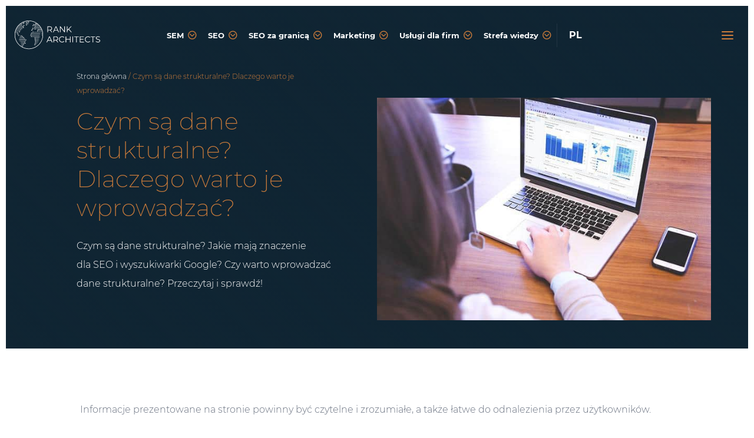

--- FILE ---
content_type: text/html; charset=UTF-8
request_url: https://rankarchitects.com/pl/czym-sa-dane-strukturalne-dlaczego-warto-je-wprowadzac/
body_size: 13240
content:
<!DOCTYPE html> 
<html lang="pl-PL" class="no-js no-svg animate"> 
<head>
<meta charset="UTF-8">
<link rel="preload" href="https://rankarchitects.com/wp-content/themes/rarchitects/fonts/LineIcons.ttf" as="font" crossorigin="anonymous" />
<script data-cfasync="false">if(navigator.userAgent.match(/MSIE|Internet Explorer/i)||navigator.userAgent.match(/Trident\/7\..*?rv:11/i)){var href=document.location.href;if(!href.match(/[?&]iebrowser/)){if(href.indexOf("?")==-1){if(href.indexOf("#")==-1){document.location.href=href+"?iebrowser=1"}else{document.location.href=href.replace("#","?iebrowser=1#")}}else{if(href.indexOf("#")==-1){document.location.href=href+"&iebrowser=1"}else{document.location.href=href.replace("#","&iebrowser=1#")}}}}</script>
<script data-cfasync="false">class FVMLoader{constructor(e){this.triggerEvents=e,this.eventOptions={passive:!0},this.userEventListener=this.triggerListener.bind(this),this.delayedScripts={normal:[],async:[],defer:[]},this.allJQueries=[]}_addUserInteractionListener(e){this.triggerEvents.forEach(t=>window.addEventListener(t,e.userEventListener,e.eventOptions))}_removeUserInteractionListener(e){this.triggerEvents.forEach(t=>window.removeEventListener(t,e.userEventListener,e.eventOptions))}triggerListener(){this._removeUserInteractionListener(this),"loading"===document.readyState?document.addEventListener("DOMContentLoaded",this._loadEverythingNow.bind(this)):this._loadEverythingNow()}async _loadEverythingNow(){this._runAllDelayedCSS(),this._delayEventListeners(),this._delayJQueryReady(this),this._handleDocumentWrite(),this._registerAllDelayedScripts(),await this._loadScriptsFromList(this.delayedScripts.normal),await this._loadScriptsFromList(this.delayedScripts.defer),await this._loadScriptsFromList(this.delayedScripts.async),await this._triggerDOMContentLoaded(),await this._triggerWindowLoad(),window.dispatchEvent(new Event("wpr-allScriptsLoaded"))}_registerAllDelayedScripts(){document.querySelectorAll("script[type=fvmdelay]").forEach(e=>{e.hasAttribute("src")?e.hasAttribute("async")&&!1!==e.async?this.delayedScripts.async.push(e):e.hasAttribute("defer")&&!1!==e.defer||"module"===e.getAttribute("data-type")?this.delayedScripts.defer.push(e):this.delayedScripts.normal.push(e):this.delayedScripts.normal.push(e)})}_runAllDelayedCSS(){document.querySelectorAll("link[rel=fvmdelay]").forEach(e=>{e.setAttribute("rel","stylesheet")})}async _transformScript(e){return await this._requestAnimFrame(),new Promise(t=>{const n=document.createElement("script");let r;[...e.attributes].forEach(e=>{let t=e.nodeName;"type"!==t&&("data-type"===t&&(t="type",r=e.nodeValue),n.setAttribute(t,e.nodeValue))}),e.hasAttribute("src")?(n.addEventListener("load",t),n.addEventListener("error",t)):(n.text=e.text,t()),e.parentNode.replaceChild(n,e)})}async _loadScriptsFromList(e){const t=e.shift();return t?(await this._transformScript(t),this._loadScriptsFromList(e)):Promise.resolve()}_delayEventListeners(){let e={};function t(t,n){!function(t){function n(n){return e[t].eventsToRewrite.indexOf(n)>=0?"wpr-"+n:n}e[t]||(e[t]={originalFunctions:{add:t.addEventListener,remove:t.removeEventListener},eventsToRewrite:[]},t.addEventListener=function(){arguments[0]=n(arguments[0]),e[t].originalFunctions.add.apply(t,arguments)},t.removeEventListener=function(){arguments[0]=n(arguments[0]),e[t].originalFunctions.remove.apply(t,arguments)})}(t),e[t].eventsToRewrite.push(n)}function n(e,t){let n=e[t];Object.defineProperty(e,t,{get:()=>n||function(){},set(r){e["wpr"+t]=n=r}})}t(document,"DOMContentLoaded"),t(window,"DOMContentLoaded"),t(window,"load"),t(window,"pageshow"),t(document,"readystatechange"),n(document,"onreadystatechange"),n(window,"onload"),n(window,"onpageshow")}_delayJQueryReady(e){let t=window.jQuery;Object.defineProperty(window,"jQuery",{get:()=>t,set(n){if(n&&n.fn&&!e.allJQueries.includes(n)){n.fn.ready=n.fn.init.prototype.ready=function(t){e.domReadyFired?t.bind(document)(n):document.addEventListener("DOMContentLoaded2",()=>t.bind(document)(n))};const t=n.fn.on;n.fn.on=n.fn.init.prototype.on=function(){if(this[0]===window){function e(e){return e.split(" ").map(e=>"load"===e||0===e.indexOf("load.")?"wpr-jquery-load":e).join(" ")}"string"==typeof arguments[0]||arguments[0]instanceof String?arguments[0]=e(arguments[0]):"object"==typeof arguments[0]&&Object.keys(arguments[0]).forEach(t=>{delete Object.assign(arguments[0],{[e(t)]:arguments[0][t]})[t]})}return t.apply(this,arguments),this},e.allJQueries.push(n)}t=n}})}async _triggerDOMContentLoaded(){this.domReadyFired=!0,await this._requestAnimFrame(),document.dispatchEvent(new Event("DOMContentLoaded2")),await this._requestAnimFrame(),window.dispatchEvent(new Event("DOMContentLoaded2")),await this._requestAnimFrame(),document.dispatchEvent(new Event("wpr-readystatechange")),await this._requestAnimFrame(),document.wpronreadystatechange&&document.wpronreadystatechange()}async _triggerWindowLoad(){await this._requestAnimFrame(),window.dispatchEvent(new Event("wpr-load")),await this._requestAnimFrame(),window.wpronload&&window.wpronload(),await this._requestAnimFrame(),this.allJQueries.forEach(e=>e(window).trigger("wpr-jquery-load")),window.dispatchEvent(new Event("wpr-pageshow")),await this._requestAnimFrame(),window.wpronpageshow&&window.wpronpageshow()}_handleDocumentWrite(){const e=new Map;document.write=document.writeln=function(t){const n=document.currentScript,r=document.createRange(),i=n.parentElement;let a=e.get(n);void 0===a&&(a=n.nextSibling,e.set(n,a));const s=document.createDocumentFragment();r.setStart(s,0),s.appendChild(r.createContextualFragment(t)),i.insertBefore(s,a)}}async _requestAnimFrame(){return new Promise(e=>requestAnimationFrame(e))}static run(){const e=new FVMLoader(["keydown","mousemove","touchmove","touchstart","touchend","wheel"]);e._addUserInteractionListener(e)}}FVMLoader.run();</script>
<meta name="google-site-verification" content="rClOJH659A0Rnw0FRH8hLRqf7fYz22FRaOR-Q4YM3Vg" />
<meta name="viewport" content="width=device-width, initial-scale=1">
<meta name='robots' content='max-image-preview:large' />
<link rel="alternate" hreflang="pl" href="https://rankarchitects.com/pl/czym-sa-dane-strukturalne-dlaczego-warto-je-wprowadzac/" /><title>Czym są dane strukturalne? Dlaczego warto ich używać?- Rank Architects</title>
<meta name="description" content="Czym są dane strukturalne? Jakie mają znaczenie dla SEO i wyszukiwarki Google? Czy warto wprowadzać dane strukturalne? Przeczytaj i sprawdź!" />
<meta name="robots" content="index, follow, max-snippet:-1, max-image-preview:large, max-video-preview:-1" />
<link rel="canonical" href="https://rankarchitects.com/pl/czym-sa-dane-strukturalne-dlaczego-warto-je-wprowadzac/" />
<meta property="og:locale" content="pl_PL" />
<meta property="og:type" content="article" />
<meta property="og:title" content="Czym są dane strukturalne? Dlaczego warto ich używać?- Rank Architects" />
<meta property="og:description" content="Czym są dane strukturalne? Jakie mają znaczenie dla SEO i wyszukiwarki Google? Czy warto wprowadzać dane strukturalne? Przeczytaj i sprawdź!" />
<meta property="og:url" content="https://rankarchitects.com/pl/czym-sa-dane-strukturalne-dlaczego-warto-je-wprowadzac/" />
<meta property="og:site_name" content="Rank Architects" />
<meta property="article:published_time" content="2022-10-06T13:14:40+00:00" />
<meta property="og:image" content="https://rankarchitects.com/wp-content/uploads/2022/10/computer-5837248_640.jpg" />
<meta property="og:image:width" content="640" />
<meta property="og:image:height" content="427" />
<meta name="twitter:card" content="summary_large_image" />
<meta name="twitter:label1" content="Napisane przez">
<meta name="twitter:data1" content="Paweł Kozłowski">
<meta name="twitter:label2" content="Est. reading time">
<meta name="twitter:data2" content="3 minuty">
<script type="application/ld+json" class="yoast-schema-graph">{"@context":"https://schema.org","@graph":[{"@type":"WebSite","@id":"https://rankarchitects.com/ru/#website","url":"https://rankarchitects.com/ru/","name":"Rank Architects","description":"","potentialAction":[{"@type":"SearchAction","target":"https://rankarchitects.com/ru/?s={search_term_string}","query-input":"required name=search_term_string"}],"inLanguage":"pl-PL"},{"@type":"ImageObject","@id":"https://rankarchitects.com/pl/czym-sa-dane-strukturalne-dlaczego-warto-je-wprowadzac/#primaryimage","inLanguage":"pl-PL","url":"https://rankarchitects.com/wp-content/uploads/2022/10/computer-5837248_640.jpg","width":640,"height":427,"caption":"dane strukturalne co to"},{"@type":"WebPage","@id":"https://rankarchitects.com/pl/czym-sa-dane-strukturalne-dlaczego-warto-je-wprowadzac/#webpage","url":"https://rankarchitects.com/pl/czym-sa-dane-strukturalne-dlaczego-warto-je-wprowadzac/","name":"Czym s\u0105 dane strukturalne? Dlaczego warto ich u\u017cywa\u0107?- Rank Architects","isPartOf":{"@id":"https://rankarchitects.com/ru/#website"},"primaryImageOfPage":{"@id":"https://rankarchitects.com/pl/czym-sa-dane-strukturalne-dlaczego-warto-je-wprowadzac/#primaryimage"},"datePublished":"2022-10-06T13:14:40+00:00","dateModified":"2022-10-06T13:14:40+00:00","author":{"@id":"https://rankarchitects.com/ru/#/schema/person/e592e09c20c2426ec1c38ae83fd3602b"},"description":"Czym s\u0105 dane strukturalne? Jakie maj\u0105 znaczenie dla SEO i wyszukiwarki Google? Czy warto wprowadza\u0107 dane strukturalne? Przeczytaj i sprawd\u017a!","breadcrumb":{"@id":"https://rankarchitects.com/pl/czym-sa-dane-strukturalne-dlaczego-warto-je-wprowadzac/#breadcrumb"},"inLanguage":"pl-PL","potentialAction":[{"@type":"ReadAction","target":["https://rankarchitects.com/pl/czym-sa-dane-strukturalne-dlaczego-warto-je-wprowadzac/"]}]},{"@type":"BreadcrumbList","@id":"https://rankarchitects.com/pl/czym-sa-dane-strukturalne-dlaczego-warto-je-wprowadzac/#breadcrumb","itemListElement":[{"@type":"ListItem","position":1,"item":{"@type":"WebPage","@id":"https://rankarchitects.com/pl/","url":"https://rankarchitects.com/pl/","name":"Strona g\u0142\u00f3wna"}},{"@type":"ListItem","position":2,"item":{"@type":"WebPage","@id":"https://rankarchitects.com/pl/czym-sa-dane-strukturalne-dlaczego-warto-je-wprowadzac/","url":"https://rankarchitects.com/pl/czym-sa-dane-strukturalne-dlaczego-warto-je-wprowadzac/","name":"Czym s\u0105 dane strukturalne? Dlaczego warto je wprowadza\u0107?"}}]},{"@type":"Person","@id":"https://rankarchitects.com/ru/#/schema/person/e592e09c20c2426ec1c38ae83fd3602b","name":"Pawe\u0142 Koz\u0142owski"}]}</script>
<link rel="alternate" type="application/rss+xml" title="Rank Architects &raquo; Kanał z wpisami" href="https://rankarchitects.com/pl/feed/" />
<link rel="alternate" type="application/rss+xml" title="Rank Architects &raquo; Kanał z komentarzami" href="https://rankarchitects.com/pl/comments/feed/" />
<link rel="alternate" type="application/rss+xml" title="Rank Architects &raquo; Czym są dane strukturalne? Dlaczego warto je wprowadzać? Kanał z komentarzami" href="https://rankarchitects.com/pl/czym-sa-dane-strukturalne-dlaczego-warto-je-wprowadzac/feed/" />
<meta name="cdp-version" content="1.4.6" />
<link rel="stylesheet" href="https://rankarchitects.com/wp-content/cache/fvm/min/1729024395-css1889d8a22bead1cf083b547154f0904299b8aa1cab0a961c47476663fc0a3.css" media="all" />
<script data-cfasync='false' src='https://rankarchitects.com/wp-content/cache/fvm/min/1729024395-jse38005d11d81a34cfa0b975e3494857a14054b795a1fa621749317d6d13ba9.js'></script>
<script defer='defer' src='https://rankarchitects.com/wp-content/cache/fvm/min/1729024395-js9997019e45069e2b0fc31c6c16bf1153dbe00c67cf11806de736e6635d663b.js'></script>
<link rel="profile" href="https://gmpg.org/xfn/11"> 
<script>(function(html){html.className = html.className.replace(/\bno-js\b/,'js')})(document.documentElement);</script>
<script data-cfasync="false" data-pagespeed-no-defer>
var gtm4wp_datalayer_name = "dataLayer";
var dataLayer = dataLayer || [];
</script>
<style id='global-styles-inline-css' type='text/css' media="all">body{--wp--preset--color--black:#000;--wp--preset--color--cyan-bluish-gray:#abb8c3;--wp--preset--color--white:#fff;--wp--preset--color--pale-pink:#f78da7;--wp--preset--color--vivid-red:#cf2e2e;--wp--preset--color--luminous-vivid-orange:#ff6900;--wp--preset--color--luminous-vivid-amber:#fcb900;--wp--preset--color--light-green-cyan:#7bdcb5;--wp--preset--color--vivid-green-cyan:#00d084;--wp--preset--color--pale-cyan-blue:#8ed1fc;--wp--preset--color--vivid-cyan-blue:#0693e3;--wp--preset--color--vivid-purple:#9b51e0;--wp--preset--gradient--vivid-cyan-blue-to-vivid-purple:linear-gradient(135deg,rgba(6,147,227,1) 0%,rgb(155,81,224) 100%);--wp--preset--gradient--light-green-cyan-to-vivid-green-cyan:linear-gradient(135deg,rgb(122,220,180) 0%,rgb(0,208,130) 100%);--wp--preset--gradient--luminous-vivid-amber-to-luminous-vivid-orange:linear-gradient(135deg,rgba(252,185,0,1) 0%,rgba(255,105,0,1) 100%);--wp--preset--gradient--luminous-vivid-orange-to-vivid-red:linear-gradient(135deg,rgba(255,105,0,1) 0%,rgb(207,46,46) 100%);--wp--preset--gradient--very-light-gray-to-cyan-bluish-gray:linear-gradient(135deg,rgb(238,238,238) 0%,rgb(169,184,195) 100%);--wp--preset--gradient--cool-to-warm-spectrum:linear-gradient(135deg,rgb(74,234,220) 0%,rgb(151,120,209) 20%,rgb(207,42,186) 40%,rgb(238,44,130) 60%,rgb(251,105,98) 80%,rgb(254,248,76) 100%);--wp--preset--gradient--blush-light-purple:linear-gradient(135deg,rgb(255,206,236) 0%,rgb(152,150,240) 100%);--wp--preset--gradient--blush-bordeaux:linear-gradient(135deg,rgb(254,205,165) 0%,rgb(254,45,45) 50%,rgb(107,0,62) 100%);--wp--preset--gradient--luminous-dusk:linear-gradient(135deg,rgb(255,203,112) 0%,rgb(199,81,192) 50%,rgb(65,88,208) 100%);--wp--preset--gradient--pale-ocean:linear-gradient(135deg,rgb(255,245,203) 0%,rgb(182,227,212) 50%,rgb(51,167,181) 100%);--wp--preset--gradient--electric-grass:linear-gradient(135deg,rgb(202,248,128) 0%,rgb(113,206,126) 100%);--wp--preset--gradient--midnight:linear-gradient(135deg,rgb(2,3,129) 0%,rgb(40,116,252) 100%);--wp--preset--duotone--dark-grayscale:url('#wp-duotone-dark-grayscale');--wp--preset--duotone--grayscale:url('#wp-duotone-grayscale');--wp--preset--duotone--purple-yellow:url('#wp-duotone-purple-yellow');--wp--preset--duotone--blue-red:url('#wp-duotone-blue-red');--wp--preset--duotone--midnight:url('#wp-duotone-midnight');--wp--preset--duotone--magenta-yellow:url('#wp-duotone-magenta-yellow');--wp--preset--duotone--purple-green:url('#wp-duotone-purple-green');--wp--preset--duotone--blue-orange:url('#wp-duotone-blue-orange');--wp--preset--font-size--small:13px;--wp--preset--font-size--medium:20px;--wp--preset--font-size--large:36px;--wp--preset--font-size--x-large:42px}.has-black-color{color:var(--wp--preset--color--black)!important}.has-cyan-bluish-gray-color{color:var(--wp--preset--color--cyan-bluish-gray)!important}.has-white-color{color:var(--wp--preset--color--white)!important}.has-pale-pink-color{color:var(--wp--preset--color--pale-pink)!important}.has-vivid-red-color{color:var(--wp--preset--color--vivid-red)!important}.has-luminous-vivid-orange-color{color:var(--wp--preset--color--luminous-vivid-orange)!important}.has-luminous-vivid-amber-color{color:var(--wp--preset--color--luminous-vivid-amber)!important}.has-light-green-cyan-color{color:var(--wp--preset--color--light-green-cyan)!important}.has-vivid-green-cyan-color{color:var(--wp--preset--color--vivid-green-cyan)!important}.has-pale-cyan-blue-color{color:var(--wp--preset--color--pale-cyan-blue)!important}.has-vivid-cyan-blue-color{color:var(--wp--preset--color--vivid-cyan-blue)!important}.has-vivid-purple-color{color:var(--wp--preset--color--vivid-purple)!important}.has-black-background-color{background-color:var(--wp--preset--color--black)!important}.has-cyan-bluish-gray-background-color{background-color:var(--wp--preset--color--cyan-bluish-gray)!important}.has-white-background-color{background-color:var(--wp--preset--color--white)!important}.has-pale-pink-background-color{background-color:var(--wp--preset--color--pale-pink)!important}.has-vivid-red-background-color{background-color:var(--wp--preset--color--vivid-red)!important}.has-luminous-vivid-orange-background-color{background-color:var(--wp--preset--color--luminous-vivid-orange)!important}.has-luminous-vivid-amber-background-color{background-color:var(--wp--preset--color--luminous-vivid-amber)!important}.has-light-green-cyan-background-color{background-color:var(--wp--preset--color--light-green-cyan)!important}.has-vivid-green-cyan-background-color{background-color:var(--wp--preset--color--vivid-green-cyan)!important}.has-pale-cyan-blue-background-color{background-color:var(--wp--preset--color--pale-cyan-blue)!important}.has-vivid-cyan-blue-background-color{background-color:var(--wp--preset--color--vivid-cyan-blue)!important}.has-vivid-purple-background-color{background-color:var(--wp--preset--color--vivid-purple)!important}.has-black-border-color{border-color:var(--wp--preset--color--black)!important}.has-cyan-bluish-gray-border-color{border-color:var(--wp--preset--color--cyan-bluish-gray)!important}.has-white-border-color{border-color:var(--wp--preset--color--white)!important}.has-pale-pink-border-color{border-color:var(--wp--preset--color--pale-pink)!important}.has-vivid-red-border-color{border-color:var(--wp--preset--color--vivid-red)!important}.has-luminous-vivid-orange-border-color{border-color:var(--wp--preset--color--luminous-vivid-orange)!important}.has-luminous-vivid-amber-border-color{border-color:var(--wp--preset--color--luminous-vivid-amber)!important}.has-light-green-cyan-border-color{border-color:var(--wp--preset--color--light-green-cyan)!important}.has-vivid-green-cyan-border-color{border-color:var(--wp--preset--color--vivid-green-cyan)!important}.has-pale-cyan-blue-border-color{border-color:var(--wp--preset--color--pale-cyan-blue)!important}.has-vivid-cyan-blue-border-color{border-color:var(--wp--preset--color--vivid-cyan-blue)!important}.has-vivid-purple-border-color{border-color:var(--wp--preset--color--vivid-purple)!important}.has-vivid-cyan-blue-to-vivid-purple-gradient-background{background:var(--wp--preset--gradient--vivid-cyan-blue-to-vivid-purple)!important}.has-light-green-cyan-to-vivid-green-cyan-gradient-background{background:var(--wp--preset--gradient--light-green-cyan-to-vivid-green-cyan)!important}.has-luminous-vivid-amber-to-luminous-vivid-orange-gradient-background{background:var(--wp--preset--gradient--luminous-vivid-amber-to-luminous-vivid-orange)!important}.has-luminous-vivid-orange-to-vivid-red-gradient-background{background:var(--wp--preset--gradient--luminous-vivid-orange-to-vivid-red)!important}.has-very-light-gray-to-cyan-bluish-gray-gradient-background{background:var(--wp--preset--gradient--very-light-gray-to-cyan-bluish-gray)!important}.has-cool-to-warm-spectrum-gradient-background{background:var(--wp--preset--gradient--cool-to-warm-spectrum)!important}.has-blush-light-purple-gradient-background{background:var(--wp--preset--gradient--blush-light-purple)!important}.has-blush-bordeaux-gradient-background{background:var(--wp--preset--gradient--blush-bordeaux)!important}.has-luminous-dusk-gradient-background{background:var(--wp--preset--gradient--luminous-dusk)!important}.has-pale-ocean-gradient-background{background:var(--wp--preset--gradient--pale-ocean)!important}.has-electric-grass-gradient-background{background:var(--wp--preset--gradient--electric-grass)!important}.has-midnight-gradient-background{background:var(--wp--preset--gradient--midnight)!important}.has-small-font-size{font-size:var(--wp--preset--font-size--small)!important}.has-medium-font-size{font-size:var(--wp--preset--font-size--medium)!important}.has-large-font-size{font-size:var(--wp--preset--font-size--large)!important}.has-x-large-font-size{font-size:var(--wp--preset--font-size--x-large)!important}</style> 
<style id='ez-toc-inline-css' type='text/css' media="all">div#ez-toc-container p.ez-toc-title{font-size:120%}div#ez-toc-container p.ez-toc-title{font-weight:500}div#ez-toc-container ul li{font-size:95%}div#ez-toc-container nav ul ul li ul li{font-size:%!important}.ez-toc-container-direction{direction:ltr}.ez-toc-counter ul{direction:ltr;counter-reset:item}.ez-toc-counter nav ul li a::before{content:counter(item,none) " ";margin-right:.2em;counter-increment:item;float:left}.ez-toc-widget-direction{direction:ltr}.ez-toc-widget-container ul{direction:ltr;counter-reset:item}.ez-toc-widget-container nav ul li a::before{content:counter(item,none) " ";margin-right:.2em;counter-increment:item;float:left}</style> 
<script data-cfasync="false" data-pagespeed-no-defer>
var dataLayer_content = {"pagePostType":"post","pagePostType2":"single-post","pageCategory":["blog"],"pagePostAuthor":"Paweł Kozłowski"};
dataLayer.push( dataLayer_content );
</script>
<script data-cfasync="false" type="fvmdelay">
(function(w,d,s,l,i){w[l]=w[l]||[];w[l].push({'gtm.start':new Date().getTime(),event:'gtm.js'});var f=d.getElementsByTagName(s)[0],j=d.createElement(s),dl=l!='dataLayer'?'&l='+l:'';j.async=!0;j.src='//www.googletagmanager.com/gtm.'+'js?id='+i+dl;f.parentNode.insertBefore(j,f)})(window,document,'script','dataLayer','GTM-W3F5D8V')
</script>
<link rel="icon" href="https://rankarchitects.com/wp-content/uploads/2020/05/cropped-fav_1-192x192.png" sizes="192x192" /> 
</head>
<body data-rsssl=1 class="post-template-default single single-post postid-2364 single-format-standard wp-custom-logo group-blog colors-light"> <div id="menu_overlay"></div> <header id="masthead" class="site-header" role="banner"> <div class="navigation-top"> <div class="wrap flex"> <div class="nav-left"> <div class="site-branding"> <a href="https://rankarchitects.com/pl/" class="custom-logo-link" rel="home"><img width="3387" height="1106" src="https://rankarchitects.com/wp-content/uploads/2020/05/logo_ra.svg" class="custom-logo" alt="Logo Rank Architects" sizes="100vw" /></a> <a class="sticky_logo" href="https://rankarchitects.com/pl/"><img src="https://rankarchitects.com/wp-content/themes/rarchitects/img/logo_blue.svg"/></a> </div> </div> <div class="nav-center"> <div class="menu-glowne-pl-container"><ul id="top-menu" class="menu"><li id="menu-item-1227" class="menu-item menu-item-type-custom menu-item-object-custom menu-item-has-children menu-item-1227"><span class="parentspan">SEM</span> <ul class="sub-menu"> <li id="menu-item-1228" class="menu-item menu-item-type-post_type menu-item-object-page menu-item-1228"><a href="https://rankarchitects.com/pl/analityka-internetowa/">Analityka Internetowa</a></li> <li id="menu-item-1229" class="menu-item menu-item-type-post_type menu-item-object-page menu-item-1229"><a href="https://rankarchitects.com/pl/yandex-direct/">Yandex Direct</a></li> </ul> </li> <li id="menu-item-1230" class="menu-item menu-item-type-custom menu-item-object-custom menu-item-has-children menu-item-1230"><span class="parentspan">SEO</span> <ul class="sub-menu"> <li id="menu-item-1231" class="menu-item menu-item-type-post_type menu-item-object-page menu-item-1231"><a href="https://rankarchitects.com/pl/app-store-optimisation/">App Store Optimisation</a></li> <li id="menu-item-1232" class="menu-item menu-item-type-post_type menu-item-object-page menu-item-1232"><a href="https://rankarchitects.com/pl/pozycjonowanie-stron-w-google/">Pozycjonowanie stron w Google</a></li> <li id="menu-item-1233" class="menu-item menu-item-type-post_type menu-item-object-page menu-item-1233"><a href="https://rankarchitects.com/pl/content-marketing/">Content marketing</a></li> <li id="menu-item-1234" class="menu-item menu-item-type-post_type menu-item-object-page menu-item-1234"><a href="https://rankarchitects.com/pl/linkbuilding/">Linkbuilding</a></li> <li id="menu-item-1235" class="menu-item menu-item-type-post_type menu-item-object-page menu-item-1235"><a href="https://rankarchitects.com/pl/audyt-seo/">Audyt SEO</a></li> <li id="menu-item-1236" class="menu-item menu-item-type-post_type menu-item-object-page menu-item-1236"><a href="https://rankarchitects.com/pl/konsultacje-seo/">Konsultacje SEO</a></li> <li id="menu-item-1237" class="menu-item menu-item-type-post_type menu-item-object-page menu-item-1237"><a href="https://rankarchitects.com/pl/szkolenia-seo/">Szkolenia SEO</a></li> </ul> </li> <li id="menu-item-1238" class="menu-item menu-item-type-custom menu-item-object-custom menu-item-has-children menu-item-1238"><span class="parentspan">SEO za&nbsp;granicą</span> <ul class="sub-menu"> <li id="menu-item-1239" class="menu-item menu-item-type-post_type menu-item-object-page menu-item-1239"><a href="https://rankarchitects.com/pl/pozycjonowanie-rosja-yandex/">Pozycjonowanie Rosja Yandex</a></li> <li id="menu-item-1240" class="menu-item menu-item-type-post_type menu-item-object-page menu-item-1240"><a href="https://rankarchitects.com/pl/pozycjonowanie-bialorus/">Pozycjonowanie Białoruś</a></li> <li id="menu-item-1241" class="menu-item menu-item-type-post_type menu-item-object-page menu-item-1241"><a href="https://rankarchitects.com/pl/pozycjonowanie-czechy/">Pozycjonowanie Czechy</a></li> <li id="menu-item-1242" class="menu-item menu-item-type-post_type menu-item-object-page menu-item-1242"><a href="https://rankarchitects.com/pl/pozycjonowanie-niemcy/">Pozycjonowanie Niemcy</a></li> <li id="menu-item-1243" class="menu-item menu-item-type-post_type menu-item-object-page menu-item-1243"><a href="https://rankarchitects.com/pl/pozycjonowanie-slowacja/">Pozycjonowanie Słowacja</a></li> <li id="menu-item-1244" class="menu-item menu-item-type-post_type menu-item-object-page menu-item-1244"><a href="https://rankarchitects.com/pl/pozycjonowanie-wielka-brytania/">Pozycjonowanie Wielka Brytania</a></li> </ul> </li> <li id="menu-item-1245" class="menu-item menu-item-type-custom menu-item-object-custom menu-item-has-children menu-item-1245"><span class="parentspan">Marketing</span> <ul class="sub-menu"> <li id="menu-item-1246" class="menu-item menu-item-type-post_type menu-item-object-page menu-item-1246"><a href="https://rankarchitects.com/pl/ux-konsultacje/">UX konsultacje</a></li> <li id="menu-item-1247" class="menu-item menu-item-type-post_type menu-item-object-page menu-item-1247"><a href="https://rankarchitects.com/pl/ux-wdrozenia/">UX wdrożenia</a></li> <li id="menu-item-1248" class="menu-item menu-item-type-post_type menu-item-object-page menu-item-1248"><a href="https://rankarchitects.com/pl/ux-badania/">UX badania</a></li> </ul> </li> <li id="menu-item-1249" class="menu-item menu-item-type-custom menu-item-object-custom menu-item-has-children menu-item-1249"><span class="parentspan">Usługi dla&nbsp;firm</span> <ul class="sub-menu"> <li id="menu-item-1250" class="menu-item menu-item-type-post_type menu-item-object-page menu-item-1250"><a href="https://rankarchitects.com/pl/logistyka/">Logistyka</a></li> </ul> </li> <li id="menu-item-2460" class="menu-item menu-item-type-custom menu-item-object-custom menu-item-has-children menu-item-2460"><span class="parentspan">Strefa wiedzy</span> <ul class="sub-menu"> <li id="menu-item-2499" class="menu-item menu-item-type-custom menu-item-object-custom menu-item-2499"><a href="https://rankarchitects.com/pl/blog/">Blog</a></li> <li id="menu-item-2494" class="menu-item menu-item-type-custom menu-item-object-custom menu-item-2494"><a href="https://rankarchitects.com/pl/slownik-pojec-seo/">Słownik Pojęć SEO</a></li> <li id="menu-item-2814" class="menu-item menu-item-type-post_type menu-item-object-page menu-item-2814"><a href="https://rankarchitects.com/pl/konsultant-seo-polska/">Konsultant SEO Polska</a></li> </ul> </li> <li id="menu-item-wpml-ls-43-pl" class="menu-item wpml-ls-slot-43 wpml-ls-item wpml-ls-item-pl wpml-ls-current-language wpml-ls-menu-item menu-item-type-wpml_ls_menu_item menu-item-object-wpml_ls_menu_item menu-item-has-children menu-item-wpml-ls-43-pl"><a title="PL" href="https://rankarchitects.com/pl/czym-sa-dane-strukturalne-dlaczego-warto-je-wprowadzac/"><span class="wpml-ls-native" lang="pl">PL</span></a> <ul class="sub-menu"> <li id="menu-item-wpml-ls-43-en" class="menu-item wpml-ls-slot-43 wpml-ls-item wpml-ls-item-en wpml-ls-menu-item wpml-ls-first-item menu-item-type-wpml_ls_menu_item menu-item-object-wpml_ls_menu_item menu-item-wpml-ls-43-en"><a title="EN" href="https://rankarchitects.com/en/"><span class="wpml-ls-native" lang="en">EN</span></a></li> <li id="menu-item-wpml-ls-43-ru" class="menu-item wpml-ls-slot-43 wpml-ls-item wpml-ls-item-ru wpml-ls-menu-item wpml-ls-last-item menu-item-type-wpml_ls_menu_item menu-item-object-wpml_ls_menu_item menu-item-wpml-ls-43-ru"><a title="RU" href="https://rankarchitects.com/ru/"><span class="wpml-ls-native" lang="ru">RU</span></a></li> </ul> </li> </ul></div></div> <div class="nav-right"> <div id="menuToggle"> <input type="checkbox"/> <span></span> <span></span> <span></span> <div id="menu" class="lazybg" data-lazybg="https://rankarchitects.com/wp-content/themes/rarchitects/img/bg_top.png" style="background-position: 50%; background-repeat: no-repeat"> <div class="menu_wrapper"> <div class="menu_mobile"> <div class="menu-glowne-pl-container"><ul id="top-menu" class="menu"><li class="menu-item menu-item-type-custom menu-item-object-custom menu-item-has-children menu-item-1227"><span class="parentspan">SEM</span> <ul class="sub-menu"> <li class="menu-item menu-item-type-post_type menu-item-object-page menu-item-1228"><a href="https://rankarchitects.com/pl/analityka-internetowa/">Analityka Internetowa</a></li> <li class="menu-item menu-item-type-post_type menu-item-object-page menu-item-1229"><a href="https://rankarchitects.com/pl/yandex-direct/">Yandex Direct</a></li> </ul> </li> <li class="menu-item menu-item-type-custom menu-item-object-custom menu-item-has-children menu-item-1230"><span class="parentspan">SEO</span> <ul class="sub-menu"> <li class="menu-item menu-item-type-post_type menu-item-object-page menu-item-1231"><a href="https://rankarchitects.com/pl/app-store-optimisation/">App Store Optimisation</a></li> <li class="menu-item menu-item-type-post_type menu-item-object-page menu-item-1232"><a href="https://rankarchitects.com/pl/pozycjonowanie-stron-w-google/">Pozycjonowanie stron w Google</a></li> <li class="menu-item menu-item-type-post_type menu-item-object-page menu-item-1233"><a href="https://rankarchitects.com/pl/content-marketing/">Content marketing</a></li> <li class="menu-item menu-item-type-post_type menu-item-object-page menu-item-1234"><a href="https://rankarchitects.com/pl/linkbuilding/">Linkbuilding</a></li> <li class="menu-item menu-item-type-post_type menu-item-object-page menu-item-1235"><a href="https://rankarchitects.com/pl/audyt-seo/">Audyt SEO</a></li> <li class="menu-item menu-item-type-post_type menu-item-object-page menu-item-1236"><a href="https://rankarchitects.com/pl/konsultacje-seo/">Konsultacje SEO</a></li> <li class="menu-item menu-item-type-post_type menu-item-object-page menu-item-1237"><a href="https://rankarchitects.com/pl/szkolenia-seo/">Szkolenia SEO</a></li> </ul> </li> <li class="menu-item menu-item-type-custom menu-item-object-custom menu-item-has-children menu-item-1238"><span class="parentspan">SEO za&nbsp;granicą</span> <ul class="sub-menu"> <li class="menu-item menu-item-type-post_type menu-item-object-page menu-item-1239"><a href="https://rankarchitects.com/pl/pozycjonowanie-rosja-yandex/">Pozycjonowanie Rosja Yandex</a></li> <li class="menu-item menu-item-type-post_type menu-item-object-page menu-item-1240"><a href="https://rankarchitects.com/pl/pozycjonowanie-bialorus/">Pozycjonowanie Białoruś</a></li> <li class="menu-item menu-item-type-post_type menu-item-object-page menu-item-1241"><a href="https://rankarchitects.com/pl/pozycjonowanie-czechy/">Pozycjonowanie Czechy</a></li> <li class="menu-item menu-item-type-post_type menu-item-object-page menu-item-1242"><a href="https://rankarchitects.com/pl/pozycjonowanie-niemcy/">Pozycjonowanie Niemcy</a></li> <li class="menu-item menu-item-type-post_type menu-item-object-page menu-item-1243"><a href="https://rankarchitects.com/pl/pozycjonowanie-slowacja/">Pozycjonowanie Słowacja</a></li> <li class="menu-item menu-item-type-post_type menu-item-object-page menu-item-1244"><a href="https://rankarchitects.com/pl/pozycjonowanie-wielka-brytania/">Pozycjonowanie Wielka Brytania</a></li> </ul> </li> <li class="menu-item menu-item-type-custom menu-item-object-custom menu-item-has-children menu-item-1245"><span class="parentspan">Marketing</span> <ul class="sub-menu"> <li class="menu-item menu-item-type-post_type menu-item-object-page menu-item-1246"><a href="https://rankarchitects.com/pl/ux-konsultacje/">UX konsultacje</a></li> <li class="menu-item menu-item-type-post_type menu-item-object-page menu-item-1247"><a href="https://rankarchitects.com/pl/ux-wdrozenia/">UX wdrożenia</a></li> <li class="menu-item menu-item-type-post_type menu-item-object-page menu-item-1248"><a href="https://rankarchitects.com/pl/ux-badania/">UX badania</a></li> </ul> </li> <li class="menu-item menu-item-type-custom menu-item-object-custom menu-item-has-children menu-item-1249"><span class="parentspan">Usługi dla&nbsp;firm</span> <ul class="sub-menu"> <li class="menu-item menu-item-type-post_type menu-item-object-page menu-item-1250"><a href="https://rankarchitects.com/pl/logistyka/">Logistyka</a></li> </ul> </li> <li class="menu-item menu-item-type-custom menu-item-object-custom menu-item-has-children menu-item-2460"><span class="parentspan">Strefa wiedzy</span> <ul class="sub-menu"> <li class="menu-item menu-item-type-custom menu-item-object-custom menu-item-2499"><a href="https://rankarchitects.com/pl/blog/">Blog</a></li> <li class="menu-item menu-item-type-custom menu-item-object-custom menu-item-2494"><a href="https://rankarchitects.com/pl/slownik-pojec-seo/">Słownik Pojęć SEO</a></li> <li class="menu-item menu-item-type-post_type menu-item-object-page menu-item-2814"><a href="https://rankarchitects.com/pl/konsultant-seo-polska/">Konsultant SEO Polska</a></li> </ul> </li> <li class="menu-item wpml-ls-slot-43 wpml-ls-item wpml-ls-item-pl wpml-ls-current-language wpml-ls-menu-item menu-item-type-wpml_ls_menu_item menu-item-object-wpml_ls_menu_item menu-item-has-children menu-item-wpml-ls-43-pl"><a title="PL" href="https://rankarchitects.com/pl/czym-sa-dane-strukturalne-dlaczego-warto-je-wprowadzac/"><span class="wpml-ls-native" lang="pl">PL</span></a> <ul class="sub-menu"> <li class="menu-item wpml-ls-slot-43 wpml-ls-item wpml-ls-item-en wpml-ls-menu-item wpml-ls-first-item menu-item-type-wpml_ls_menu_item menu-item-object-wpml_ls_menu_item menu-item-wpml-ls-43-en"><a title="EN" href="https://rankarchitects.com/en/"><span class="wpml-ls-native" lang="en">EN</span></a></li> <li class="menu-item wpml-ls-slot-43 wpml-ls-item wpml-ls-item-ru wpml-ls-menu-item wpml-ls-last-item menu-item-type-wpml_ls_menu_item menu-item-object-wpml_ls_menu_item menu-item-wpml-ls-43-ru"><a title="RU" href="https://rankarchitects.com/ru/"><span class="wpml-ls-native" lang="ru">RU</span></a></li> </ul> </li> </ul></div> </div> <div class="menu-hamburger-pl-container"><ul id="hamburger" class="menu"><li id="menu-item-1275" class="menu-item menu-item-type-post_type menu-item-object-page menu-item-1275"><a href="https://rankarchitects.com/pl/o-nas/">O nas</a></li> <li id="menu-item-1277" class="menu-item menu-item-type-post_type menu-item-object-page menu-item-1277"><a href="https://rankarchitects.com/pl/kontakt/">Kontakt</a></li> </ul></div> </div> </div> </div> </div> </div> </div> 
<meta name="google-site-verification" content="PXJXSE3h9AorDgMrrl856a7xrO_jgefDZJ6cezDXZxM" /> </header> <article id="post-2364" class="post-2364 post type-post status-publish format-standard has-post-thumbnail hentry category-blog"> <header class="entry-header main postcontent"> <div class="wrap flex"> <div class="half_box smallpadding wow fadeInUp"> <p id="breadcrumbs"><span><span><a href="https://rankarchitects.com/pl/">Strona główna</a> / <span class="breadcrumb_last" aria-current="page">Czym są dane strukturalne? Dlaczego warto je wprowadzać?</span></span></span></p><h1 class="origin light wow fadeInUp">Czym są dane strukturalne? Dlaczego warto je wprowadzać?</h1> <div class="wrapper"> <p>Czym są dane strukturalne? Jakie mają znaczenie dla&nbsp;SEO i&nbsp;wyszukiwarki Google? Czy&nbsp;warto wprowadzać dane strukturalne? Przeczytaj i&nbsp;sprawdź!</p> </div> </div> <div class="half_box background lazybg wow fadeInUp" data-lazybg="https://rankarchitects.com/wp-content/uploads/2022/10/computer-5837248_640.jpg" style="background-position: 50%; background-repeat: no-repeat"></div> </div> </header> <div class="entry-content blogwrap wow fadeInUp"> <p>Informacje prezentowane na&nbsp;stronie powinny być czytelne i&nbsp;zrozumiałe, a&nbsp;także łatwe do&nbsp;odnalezienia przez&nbsp;użytkowników. Osiągnąć to można na&nbsp;wiele różnych sposobów. Jednym z&nbsp;nich jest zastosowanie danych strukturalnych, które nazywane są również mikroformatami. Czym są dane strukturalne? Kiedy i&nbsp;po&nbsp;co je stosować? Jak je wdrożyć?</p> <div id="ez-toc-container" class="ez-toc-v2_0_33_2 counter-hierarchy ez-toc-counter ez-toc-grey ez-toc-container-direction"> <div class="ez-toc-title-container"> <p class="ez-toc-title"></p> <span class="ez-toc-title-toggle"><a href="#" class="ez-toc-pull-right ez-toc-btn ez-toc-btn-xs ez-toc-btn-default ez-toc-toggle" style="display: none;"><label for="item" aria-label="Table of Content"><i class="ez-toc-glyphicon ez-toc-icon-toggle"></i></label><input type="checkbox" id="item"></a></span></div> <nav><ul class='ez-toc-list ez-toc-list-level-1'><li class='ez-toc-page-1 ez-toc-heading-level-2'><a class="ez-toc-link ez-toc-heading-1" href="#Czym_sa_dane_strukturalne" title="Czym są dane strukturalne?">Czym są dane strukturalne?</a></li><li class='ez-toc-page-1 ez-toc-heading-level-2'><a class="ez-toc-link ez-toc-heading-2" href="#Jakie_sa_rodzaje_danych_strukturalnych" title="Jakie są rodzaje danych strukturalnych?">Jakie są rodzaje danych strukturalnych?</a></li><li class='ez-toc-page-1 ez-toc-heading-level-2'><a class="ez-toc-link ez-toc-heading-3" href="#Jak_wdrozyc_uporzadkowane_dane" title="Jak wdrożyć uporządkowane dane?">Jak wdrożyć uporządkowane dane?</a></li><li class='ez-toc-page-1 ez-toc-heading-level-2'><a class="ez-toc-link ez-toc-heading-4" href="#Czy_dane_strukturalne_wplywaja_na_SEO" title="Czy&nbsp;dane strukturalne wpływają na&nbsp;SEO?">Czy&nbsp;dane strukturalne wpływają na&nbsp;SEO?</a></li></ul></nav></div> <h2><span class="ez-toc-section" id="Czym_sa_dane_strukturalne"></span>Czym są dane strukturalne?<span class="ez-toc-section-end"></span></h2> <p>Dane strukturalne, inaczej nazywane danymi uporządkowanymi, mikrodanymi lub&nbsp;mikrofotmatami, to informacje, które ułatwiają robotom Google rozpoznanie treści na&nbsp;stronie. Są one również przydatne dla&nbsp;samych użytkowników, ponieważ&nbsp;umożliwiają im znalezienie konkretnych i&nbsp;potrzebnych informacji. Poprawnie wdrożone mogą spowodować, że&nbsp;Google włączy dla&nbsp;strony specjalne funkcje i&nbsp;ulepszenia wyników wyszukiwania. Mogą one być wykorzystywane na&nbsp;przykład na&nbsp;akcjach Asystenta Google. Dzięki temu strona może pojawić się w&nbsp;rozszerzonych wynikach wyszukiwania, zwanymi Rich Snippet.</p> <h2><span class="ez-toc-section" id="Jakie_sa_rodzaje_danych_strukturalnych"></span>Jakie są rodzaje danych strukturalnych?<span class="ez-toc-section-end"></span></h2> <p>Danych strukturalnych jest cała masa i&nbsp;stale ich przybywa. Pełną ich listę można zobaczyć między innymi na&nbsp;<a href="https://schema.org/docs/full.html" target="_blank" rel="noopener">https://schema.org/docs/full.html</a>. Warto dodać, że&nbsp;jeszcze nie wszystkie z&nbsp;nich obsługiwane są jako rozszerzone wyniki wyszukiwania, co oznacza, że&nbsp;nie każdy z&nbsp;formatów wyświetli się jako Rich Snippets. Mimo że&nbsp;implementacja danych rozszerzonych nie ma wpływu na&nbsp;pozycję w&nbsp;rankingu Google, to jednak&nbsp;warto z&nbsp;nich korzystać. Po&nbsp;pierwsze, roboty o&nbsp;wiele lepiej zrozumieją informacje znajdujące się w&nbsp;witrynie, jej strukturę oraz&nbsp;to, co chce się przekazać użytkownikom. Po&nbsp;drugie, Google wyświetli dodatkowe informacje przy&nbsp;wynikach prowadzących do&nbsp;danej strony internetowej. Taki wynik znacznie bardziej zwraca na&nbsp;siebie uwagę, jest atrakcyjniejszy i&nbsp;może generować więcej kliknięć</p> <p>Dane strukturalne to zdefiniowane sposoby opisywania różnych elementów witryny WWW. Aby&nbsp;zachować porządek i&nbsp;zunifikować sposoby informowania robotów powstał projekt pod&nbsp;nazwą schema.org. Wspólnymi siłami opracowały go cztery najważniejsze wyszukiwarki na&nbsp;świecie: Google, Microsoft, Yahoo oraz&nbsp;Yandex. Na&nbsp;stronie projektu schema można znaleźć dane dotyczące poszczególnych danych strukturalnych oraz&nbsp;sposoby ich implementowania.</p> <p>Dzięki dokładnym instrukcjom oraz&nbsp;przykładom pokazywanym na&nbsp;stronie projektu, można zapoznać się ze wszystkimi dostępnymi rodzajami danych. Ich implementacja wymaga jednak&nbsp;wiedzy i&nbsp;znajomości języka HTML. Dane strukturalne są uniwersalne, ale&nbsp;można wyróżnić ich trzy sposoby implementacji &#8211; mikroformaty, RDFa oraz&nbsp;JSON-LD.</p> <h2><span class="ez-toc-section" id="Jak_wdrozyc_uporzadkowane_dane"></span>Jak wdrożyć uporządkowane dane?<span class="ez-toc-section-end"></span></h2> <p>Istnieje kilka sposobów wdrażania danych. Pierwszym z&nbsp;nich są mikroformaty, nazywane również hCard. Według oficjalnych informacji, ten typ nie jest już obsługiwany przez&nbsp;Google. Wdrażanie ich na&nbsp;stronę przebiega nieco inaczej, ponieważ&nbsp;przybierają one postać dokładnych znaczników w&nbsp;kodzie strony HTML. Nie zmienia to jednak&nbsp;faktu, że&nbsp;nadal jest to jeden z&nbsp;rodzajów danych strukturalnych na&nbsp;stronie. Mikrodane z&nbsp;kolei są najlepiej zintegrowane z&nbsp;Google. Służą one do&nbsp;oznaczania wielu rodzajów treści, które umieszczane są w&nbsp;serwisie. Umożliwiaj to robotom między innymi wyszukiwarki Google prawidłowo je interpretować. Co za&nbsp;tym idzie? Tak zwane <a href="https://rankarchitects.com/pl/rich-snippets-co-to-jest-i-jakie-rodzaje-wyrozniamy/">Rich Snippets</a>, czyli&nbsp;opisy rozszerzone są przez&nbsp;Google wyświetlane w&nbsp;znacznie bardziej estetyczny sposób i&nbsp;atrakcyjniejszy dla&nbsp;odbiorcy.</p> <p>JSON-LD w&nbsp;przeciwieństwie do&nbsp;mikroformatów i&nbsp;mikrodanych zamieszczany jest nie za&nbsp;pomocą kodu HTML, a&nbsp;Java Script. Pozwala to na&nbsp;szybką aktualizację danych. Treści zamieszczone są pod&nbsp;tagiem &lt;script&gt; i mogą znajdować się w&nbsp;nagłówku lub&nbsp;określonej sekcji (tzw. &lt;head&gt; i&nbsp;&lt;body&gt;). Typ rozszerzenia RDFa to tak naprawdę HTML5. Daje on możliwość oznaczenia na&nbsp;stronie określonych treści. Nie jest to jednak&nbsp;jego jedyna funkcjonalność, ponieważ współgra również z&nbsp;HTML4, XML, XHTML1, a&nbsp;nawet SVG. Tak jak w&nbsp;przypadku JSON-LD może być on zamieszczany zarówno w&nbsp;sekcji, jak i&nbsp;nagłówku.</p> <h2><span class="ez-toc-section" id="Czy_dane_strukturalne_wplywaja_na_SEO"></span>Czy&nbsp;dane strukturalne wpływają na&nbsp;SEO?<span class="ez-toc-section-end"></span></h2> <p>Odpowiedź na&nbsp;to pytanie nie jest wcale taka oczywista. Dane strukturalne mogą wpływać na&nbsp;SEO, ale&nbsp;nie w&nbsp;taki sposób, jak każdy sobie wyobraża. Wyszukiwarka Google od początku istnienia Schema powtarza, że&nbsp;dane strukturalne w&nbsp;SEO nie odgrywają istotnej roli i&nbsp;nie wpływają na&nbsp;pozycję strony w&nbsp;wynikach wyszukiwania. W&nbsp;tym przypadku istotna jest inna rzecz, a&nbsp;mianowicie zachowanie użytkowników. Dane strukturalne pozwalają zwiększyć współczynnik CTR. Z&nbsp;kolei im lepszy CTR, tym wyższa pozycja strony w&nbsp;rankingu Google. Oczywiście – istnieje też możliwość optymalizacji strony i jej metatagów (co również wpłynie na&nbsp;poprawę CTR), ale&nbsp;sama efektywność rich snippetów jest wyższa.</p> </div> <div class="section related wow fadeInUp"> <h2> Przeczytaj także o... </h2> <ul class="slider"> <div class="box_post blogpost"> <a class="slide_thumbnail lazybg" data-lazybg="https://rankarchitects.com/wp-content/uploads/2021/02/1-2.png" style="background-position: 50%; background-repeat: no-repeat;" href="https://rankarchitects.com/pl/analityka-internetowa-co-to-jest/"> </a> <div class="post_intro"> <h3>Dlaczego analityka internetowa jest ważna?</h3> </a> <span class="postdate">9 lutego, 2021</span> </div> </div> <div class="box_post blogpost"> <a class="slide_thumbnail lazybg" data-lazybg="https://rankarchitects.com/wp-content/uploads/2025/01/programming-1873854_1280.png" style="background-position: 50%; background-repeat: no-repeat;" href="https://rankarchitects.com/pl/czym-sa-platformy-low-code/"> </a> <div class="post_intro"> <h3>Czym są platformy low-code?</h3> </a> <span class="postdate">12 stycznia, 2025</span> </div> </div> <div class="box_post blogpost"> <a class="slide_thumbnail lazybg" data-lazybg="https://rankarchitects.com/wp-content/uploads/2021/07/2-1.png" style="background-position: 50%; background-repeat: no-repeat;" href="https://rankarchitects.com/pl/jak-tworzyc-przyjazne-url/"> </a> <div class="post_intro"> <h3>Jak tworzyć przyjazne URL?</h3> </a> <span class="postdate">22 lipca, 2021</span> </div> </div> <div class="box_post blogpost"> <a class="slide_thumbnail lazybg" data-lazybg="https://rankarchitects.com/wp-content/uploads/2025/01/pexels-fauxels-3183179.jpg" style="background-position: 50%; background-repeat: no-repeat;" href="https://rankarchitects.com/pl/konsultant-seo-wabrzych/"> </a> <div class="post_intro"> <h3>Konsultant SEO Wałbrzych</h3> </a> <span class="postdate">25 stycznia, 2025</span> </div> </div> <div class="box_post blogpost"> <a class="slide_thumbnail lazybg" data-lazybg="https://rankarchitects.com/wp-content/uploads/2021/12/SEO-w-RankArchitects.jpg" style="background-position: 50%; background-repeat: no-repeat;" href="https://rankarchitects.com/pl/seo-w-rankarchitects-od-czego-historie-z-pozycjonowaniem-zaczynali-nasi-specjalisci/"> </a> <div class="post_intro"> <h3>SEO w&nbsp;RankArchitects &#8211; od czego historię z&nbsp;pozycjonowaniem zaczynali nasi specjaliści</h3> </a> <span class="postdate">3 grudnia, 2021</span> </div> </div> <div class="box_post blogpost"> <a class="slide_thumbnail lazybg" data-lazybg="https://rankarchitects.com/wp-content/uploads/2022/04/macbook-gca150b90e_1280.jpg" style="background-position: 50%; background-repeat: no-repeat;" href="https://rankarchitects.com/pl/rich-snippets-co-to-jest-i-jakie-rodzaje-wyrozniamy/"> </a> <div class="post_intro"> <h3>Rich snippets &#8211; co to&nbsp;jest&nbsp;i jakie rodzaje wyróżniamy?</h3> </a> <span class="postdate">27 kwietnia, 2022</span> </div> </div> <div class="box_post blogpost"> <a class="slide_thumbnail lazybg" data-lazybg="https://rankarchitects.com/wp-content/uploads/2021/04/Pozycjonowanie-Rumunia.jpg" style="background-position: 50%; background-repeat: no-repeat;" href="https://rankarchitects.com/pl/pozycjonowanie-rumunia/"> </a> <div class="post_intro"> <h3>Pozycjonowanie Rumunia</h3> </a> <span class="postdate">10 kwietnia, 2021</span> </div> </div> <div class="box_post blogpost"> <a class="slide_thumbnail lazybg" data-lazybg="https://rankarchitects.com/wp-content/uploads/2024/03/seo-758264_1280.jpg" style="background-position: 50%; background-repeat: no-repeat;" href="https://rankarchitects.com/pl/pozycjonowanie-lokalne-stron-co-to-jest-i-jak-pomaga-lokalnym-biznesom/"> </a> <div class="post_intro"> <h3>Pozycjonowanie lokalne stron &#8211; co to&nbsp;jest&nbsp;i jak pomaga lokalnym biznesom?</h3> </a> <span class="postdate">5 marca, 2024</span> </div> </div> <div class="box_post blogpost"> <a class="slide_thumbnail lazybg" data-lazybg="https://rankarchitects.com/wp-content/uploads/2022/10/Depositphotos_132720990_S.jpg" style="background-position: 50%; background-repeat: no-repeat;" href="https://rankarchitects.com/pl/co-to-jest-generowanie-leadow-sprzedazowych/"> </a> <div class="post_intro"> <h3>Co to&nbsp;jest&nbsp;generowanie leadów sprzedażowych?</h3> </a> <span class="postdate">12 października, 2022</span> </div> </div> </ul> </div> </article> <footer id="colophon" class="site-footer lazybg" data-lazybg="https://rankarchitects.com/wp-content/themes/rarchitects/img/bgfoot.svg" style="background-position: 50% 100%; background-repeat: no-repeat;" role="contentinfo"> <div class="wrap flex wow fadeInUp"> <div class="foot wide"> <h2><section id="text-8" class="widget_text"> <div class="textwidget"><p><strong>Chcesz wiedzieć</strong> więcej?</p> </div> </section></h2> </div> <div class="foot"> <section id="text-2" class="widget_text"> <div class="textwidget"><p><span style="font-weight: 400;">Zespół Rank Architects pomoże Ci osiągnąć cele, wyprzedzić konkurencję lub&nbsp;rozbudować strategię marketingową. Współpraca oparta jest na&nbsp;zaufaniu i&nbsp;dążeniu do&nbsp;wyznaczonych celów.</span></p> <p><span style="font-weight: 400;">Jeśli szukasz rozwiązań opartych na&nbsp;doświadczeniu i&nbsp;specjalistycznej wiedzy &#8211; napisz, zadzwoń lub&nbsp;umów się na&nbsp;spotkanie, aby&nbsp;omówić szczegóły.</span></p> </div> </section> </div> <div class="foot"> <div class="footbox phone"><section id="text-3" class="widget_text"> <div class="textwidget"><p><span style="font-weight: 400;">+48 737 489 149</span></p> </div> </section></div> <div class="footbox email"><section id="text-4" class="widget_text"> <div class="textwidget"><p><a href="mailto:contact@rankarchitects.com"><span style="font-weight: 400;">contact@rankarchitects.com</span></a></p> </div> </section></div> <div class="footbox address"><section id="text-5" class="widget_text"> <div class="textwidget"><p><span style="font-weight: 400;">Kwiska 51/10, </span><span style="font-weight: 400;">54-210 Wrocław</span></p> </div> </section></div> </div> <div class="copyright wow fadeInUp"> <div class="foot"> </div> <div class="foot socialbox li"><section id="text-15" class="widget_text"> <div class="textwidget"><p><a href="https://www.linkedin.com/company/rank-architects/">Linkedin</a></p> </div> </section></div> </div> </div> </footer> <h2 style="position: absolute;left: 9999999;overflow: hidden;width: 0"><a href="https://solverwp.com/">Contact Us</a></h2> 
<script src='https://rankarchitects.com/wp-includes/js/dist/vendor/regenerator-runtime.min.js?ver=0.13.9' id='regenerator-runtime-js'></script>
<script src='https://rankarchitects.com/wp-includes/js/dist/vendor/wp-polyfill.min.js?ver=3.15.0' id='wp-polyfill-js'></script>
<script id='contact-form-7-js-extra'>
/* <![CDATA[ */
var wpcf7 = {"api":{"root":"https:\/\/rankarchitects.com\/pl\/wp-json\/","namespace":"contact-form-7\/v1"},"cached":"1"};
/* ]]> */
</script>
<script id='jquery-lazyloadxt-js-extra'>
/* <![CDATA[ */
var a3_lazyload_params = {"apply_images":"1","apply_videos":"1"};
/* ]]> */
</script>
<script id='jquery-lazyloadxt-extend-js-extra'>
/* <![CDATA[ */
var a3_lazyload_extend_params = {"edgeY":"0","horizontal_container_classnames":""};
/* ]]> */
</script>
<script id='ez-toc-js-js-extra'>
/* <![CDATA[ */
var ezTOC = {"smooth_scroll":"1","visibility_hide_by_default":"","width":"auto","scroll_offset":"30"};
/* ]]> */
</script>
<script>
wpcf7.cached = 0;
</script>
</body> 
</html>

--- FILE ---
content_type: image/svg+xml
request_url: https://rankarchitects.com/wp-content/uploads/2020/05/logo_ra.svg
body_size: 4559
content:
<?xml version="1.0" encoding="UTF-8"?> <svg xmlns="http://www.w3.org/2000/svg" xmlns:xlink="http://www.w3.org/1999/xlink" width="3387.6518" height="1106.7201" viewBox="0 0 3387.6518 1106.7201"><defs><style>.cls-1{fill:none;}.cls-2{fill:#fff;}.cls-3{clip-path:url(#clip-path);}</style><clipPath id="clip-path" transform="translate(110.05)"><circle class="cls-1" cx="542.55" cy="539.45" r="537.02"></circle></clipPath></defs><title>logo_ra</title><g id="Warstwa_2" data-name="Warstwa 2"><g id="Layer_1" data-name="Layer 1"><path class="cls-2" d="M1410.7,445.98l-51.62-72.6a162.6082,162.6082,0,0,1-18.07,1h-60.66v71.63h-23.88V220.16h84.54q43.23,0,67.76,20.65t24.52,56.79q0,26.46-13.39,44.69t-38.27,26.25l55.18,77.44Zm-19.07-106.82q17.74-14.85,17.74-41.63,0-27.42-17.74-42.1t-51.31-14.69h-60V354.02h60Q1373.92,354.02,1391.63,339.16Z" transform="translate(110.05)"></path><path class="cls-2" d="M1647.22,385.64H1521.38l-27.11,60.34h-24.84l103.25-225.82h23.56l103.25,225.87h-25.17Zm-8.72-19.36-54.2-121.32-54.21,121.32Z" transform="translate(110.05)"></path><path class="cls-2" d="M1925.68,220.16V445.98h-19.69l-145.2-183.27V445.98h-23.87V220.16h19.71l145.52,183.28V220.16Z" transform="translate(110.05)"></path><path class="cls-2" d="M2069.26,339.82l-46.14,46.79v59.37h-23.88V220.16h23.88V356.6l132.61-136.44h27.43l-97.77,102.29,104.55,123.58h-28.4Z" transform="translate(110.05)"></path><path class="cls-2" d="M1398.12,772.84H1272.28l-27.1,60.32h-24.85l103.3-225.85h23.56l103.2,225.85h-25.17Zm-8.71-19.36L1335.2,632.16l-54.21,121.32Z" transform="translate(110.05)"></path><path class="cls-2" d="M1642.06,833.16l-51.63-72.6a162.4877,162.4877,0,0,1-18.07,1H1511.7v71.6h-23.88V607.31h84.54q43.23,0,67.76,20.66t24.51,56.78q0,26.46-13.39,44.69t-38.23,26.3l55.18,77.42Zm-19-106.8q17.74-14.85,17.74-41.63,0-27.42-17.74-42.1t-51.31-14.68h-60V741.22h60q33.52,0,51.27-14.84Z" transform="translate(110.05)"></path><path class="cls-2" d="M1758.69,820.27a108.54,108.54,0,0,1-42.26-41.11q-15.33-26.29-15.33-58.88t15.33-58.89a108.3789,108.3789,0,0,1,42.43-41.14q27.11-14.84,60.66-14.84a125.68,125.68,0,0,1,46.46,8.39,96.3581,96.3581,0,0,1,36.14,24.52l-15.17,15.16q-26.46-26.77-66.79-26.78-26.79,0-48.72,12.26a89.58,89.58,0,0,0-34.36,33.56q-12.45,21.27-12.45,47.73T1737.06,768a89.5091,89.5091,0,0,0,34.36,33.56q21.95,12.27,48.72,12.26,40.67,0,66.79-27.11l15.17,15.17a97.71,97.71,0,0,1-36.3,24.69,124.8184,124.8184,0,0,1-46.63,8.54Q1785.63,835.16,1758.69,820.27Z" transform="translate(110.05)"></path><path class="cls-2" d="M2141.86,607.31V833.16h-23.55V728.96H1976.98v104.2H1953.1V607.31h23.88V707.99h141.33V607.31Z" transform="translate(110.05)"></path><path class="cls-2" d="M2215.43,607.31h23.87V833.16h-23.87Z" transform="translate(110.05)"></path><path class="cls-2" d="M2356.75,627.97h-79.38V607.31H2460v20.66h-79.37V833.16h-23.88Z" transform="translate(110.05)"></path><path class="cls-2" d="M2657.8,812.53v20.63H2498.08V607.31h154.88v20.66h-131v80.34h116.81v20.32H2521.95v83.9Z" transform="translate(110.05)"></path><path class="cls-2" d="M2751.53,820.27a108.5,108.5,0,0,1-42.27-41.11q-15.33-26.29-15.33-58.88t15.33-58.89a108.3793,108.3793,0,0,1,42.43-41.14q27.11-14.84,60.66-14.84a125.6792,125.6792,0,0,1,46.46,8.39,96.3589,96.3589,0,0,1,36.14,24.52l-15.16,15.16q-26.46-26.77-66.8-26.78-26.78,0-48.72,12.26a89.5818,89.5818,0,0,0-34.36,33.56q-12.44,21.3-12.43,47.76t12.43,47.75a89.51,89.51,0,0,0,34.36,33.56q21.95,12.27,48.72,12.26,40.66,0,66.8-27.11l15.16,15.17a97.71,97.71,0,0,1-36.3,24.69,124.8373,124.8373,0,0,1-46.62,8.56Q2778.46,835.16,2751.53,820.27Z" transform="translate(110.05)"></path><path class="cls-2" d="M2989.81,627.97h-79.37V607.31h182.63v20.66h-79.38V833.16h-23.88Z" transform="translate(110.05)"></path><path class="cls-2" d="M3145.18,827.05q-23.09-8.05-35.66-21.3l9.36-18.39q12.26,12.27,32.59,19.85a119.1693,119.1693,0,0,0,41.95,7.58q30.32,0,45.49-11.14t15.17-28.87q0-13.56-8.23-21.62a55.6612,55.6612,0,0,0-20.17-12.43,327.5678,327.5678,0,0,0-33.23-9.51q-25.5-6.45-40.66-12.43a66.61,66.61,0,0,1-26-18.22q-10.82-12.27-10.81-33.24a56.37,56.37,0,0,1,9-31.14q9-14,27.75-22.42t46.47-8.39a136.8321,136.8321,0,0,1,37.91,5.32,109.0814,109.0814,0,0,1,32.1,14.68l-8.06,19a110.8243,110.8243,0,0,0-30.33-14,113.2225,113.2225,0,0,0-31.62-4.68q-29.7,0-44.7,11.45t-15,29.53q0,13.54,8.23,21.78a54.0019,54.0019,0,0,0,20.65,12.58q12.42,4.35,33.4,9.52,24.84,6.14,40.17,12.1a66.0007,66.0007,0,0,1,26,18.06q10.65,12.1,10.65,32.76a55.71,55.71,0,0,1-9.19,31.14q-9.21,14-28.24,22.26t-46.75,8.28A144.9981,144.9981,0,0,1,3145.18,827.05Z" transform="translate(110.05)"></path><path class="cls-2" d="M544.71,1089.43C244.35,1089.43,0,845.07,0,544.71S244.35,0,544.71,0s544.71,244.36,544.71,544.71S845.07,1089.43,544.71,1089.43Zm0-1071.88c-290.68,0-527.16,236.49-527.16,527.16s236.48,527.17,527.16,527.17,527.16-236.49,527.16-527.17S835.39,17.55,544.71,17.55Z" transform="translate(110.05)"></path><g class="cls-3"><rect class="cls-2" x="843.59" y="146.71" width="294.96" height="9.68"></rect><path class="cls-2" d="M721.04,168.24a16.69,16.69,0,1,1,16.69-16.69A16.69,16.69,0,0,1,721.04,168.24Zm0-23.7a7,7,0,1,0,7,7A7,7,0,0,0,721.04,144.54Z" transform="translate(110.05)"></path><path class="cls-2" d="M701.68,213.42a16.7,16.7,0,1,1,16.69-16.71v.02A16.71,16.71,0,0,1,701.68,213.42Zm0-23.71a7,7,0,1,0,7,7,7,7,0,0,0-7-7Z" transform="translate(110.05)"></path><rect class="cls-2" x="540.53" y="117.78" width="58.19" height="9.68"></rect><rect class="cls-2" x="417.91" y="187.48" width="39.43" height="9.68"></rect><path class="cls-2" d="M505.09,139.31a16.69,16.69,0,1,1,16.69-16.69A16.69,16.69,0,0,1,505.09,139.31Zm0-23.7a7,7,0,1,0,7,7A7,7,0,0,0,505.09,115.61Z" transform="translate(110.05)"></path><rect class="cls-2" x="528.33" y="40.34" width="99.43" height="9.68"></rect><path class="cls-2" d="M534.13,61.87a16.69,16.69,0,1,1,16.69-16.71A16.69,16.69,0,0,1,534.13,61.87Zm0-23.7a7,7,0,1,0,7,7h0a7,7,0,0,0-6.99-7.01h-.01Z" transform="translate(110.05)"></path><rect class="cls-2" x="392.1" y="72.61" width="58.19" height="9.68"></rect><path class="cls-2" d="M356.63,94.16a16.7,16.7,0,1,1,16.69-16.71v.02A16.71,16.71,0,0,1,356.63,94.16Zm0-23.71a4.95,4.95,0,1,0,.02-.02h-.02Z" transform="translate(110.05)"></path><rect class="cls-2" x="570.58" y="159.62" width="22.8" height="9.68"></rect><path class="cls-2" d="M448.02,181.16a16.69,16.69,0,1,1,16.69-16.69A16.69,16.69,0,0,1,448.02,181.16Zm0-23.7a4.95,4.95,0,1,0,.01-.01h-.01Z" transform="translate(110.05)"></path><rect class="cls-2" x="893.42" y="176.78" width="294.96" height="9.68"></rect><path class="cls-2" d="M770.86,198.31a16.69,16.69,0,1,1,16.7-16.69A16.69,16.69,0,0,1,770.86,198.31Zm0-23.7a7,7,0,1,0,7,7h0A7,7,0,0,0,770.86,174.61Z" transform="translate(110.05)"></path><rect class="cls-2" x="910.09" y="212.8" width="294.96" height="9.68"></rect><path class="cls-2" d="M787.53,234.33a16.7,16.7,0,1,1,16.69-16.71v.02A16.71,16.71,0,0,1,787.53,234.33Zm0-23.71a7,7,0,1,0,7,7,7,7,0,0,0-7-7Z" transform="translate(110.05)"></path><rect class="cls-2" x="888.64" y="252.69" width="294.96" height="9.68"></rect><path class="cls-2" d="M766.08,274.22a16.69,16.69,0,1,1,16.69-16.69A16.69,16.69,0,0,1,766.08,274.22Zm0-23.7a7,7,0,1,0,7,7A7,7,0,0,0,766.08,250.52Z" transform="translate(110.05)"></path><rect class="cls-2" x="899.61" y="319.03" width="44.96" height="9.68"></rect><rect class="cls-2" x="986.73" y="319.03" width="222.42" height="9.68"></rect><path class="cls-2" d="M777.05,340.56a16.69,16.69,0,1,1,16.69-16.69A16.69,16.69,0,0,1,777.05,340.56Zm0-23.7a7,7,0,1,0,7,7h0a7,7,0,0,0-7-7Z" transform="translate(110.05)"></path><rect class="cls-2" x="1014.87" y="352.4" width="294.96" height="9.68"></rect><path class="cls-2" d="M892.31,373.93A16.69,16.69,0,1,1,909,357.24,16.69,16.69,0,0,1,892.31,373.93Zm0-23.7a7,7,0,1,0,7,7,7,7,0,0,0-7-7Z" transform="translate(110.05)"></path><polygon class="cls-2" points="824.59 443.04 824.5 433.36 1280.05 432.07 1280.14 441.75 824.59 443.04"></polygon><path class="cls-2" d="M701.96,454.89a16.69,16.69,0,1,1,16.67-16.73A16.69,16.69,0,0,1,701.96,454.89Zm0-23.7a7,7,0,1,0,7,7h0a7,7,0,0,0-6.97-7.03h-.03Z" transform="translate(110.05)"></path><rect class="cls-2" x="772.49" y="472.35" width="314.05" height="9.68"></rect><rect class="cls-2" x="1009.6768" y="472.3208" width="241.8" height="9.68" transform="translate(107.5671 5.9262) rotate(-0.3)"></rect><path class="cls-2" d="M649.94,494.21a16.7,16.7,0,1,1,16.69-16.71v.02A16.71,16.71,0,0,1,649.94,494.21Zm0-23.71a7,7,0,1,0,7,7h0A7,7,0,0,0,649.94,470.5Z" transform="translate(110.05)"></path><rect class="cls-2" x="749.21" y="515.87" width="337.34" height="9.68"></rect><rect class="cls-2" x="1134.94" y="515.87" width="64.53" height="9.68"></rect><rect class="cls-2" x="1144.6199" y="562.49" width="38.72" height="9.68"></rect><path class="cls-2" d="M626.63,537.4a16.7,16.7,0,1,1,16.69-16.71v.02A16.71,16.71,0,0,1,626.63,537.4Zm0-23.71a7,7,0,1,0,7,7,7,7,0,0,0-7-7Z" transform="translate(110.05)"></path><rect class="cls-2" x="741.74" y="562.49" width="325.44" height="9.68"></rect><rect class="cls-2" x="761.1" y="607.17" width="312.53" height="9.68"></rect><path class="cls-2" d="M619.18,584.02a16.69,16.69,0,1,1,16.69-16.69A16.69,16.69,0,0,1,619.18,584.02Zm0-23.7a7,7,0,1,0,7,7A7,7,0,0,0,619.18,560.32Z" transform="translate(110.05)"></path><path class="cls-2" d="M643.06,628.6a16.7,16.7,0,1,1,16.69-16.71v.01A16.71,16.71,0,0,1,643.06,628.6Zm0-23.71a7,7,0,1,0,7,7A7,7,0,0,0,643.06,604.89Z" transform="translate(110.05)"></path><rect class="cls-2" x="901.64" y="647.39" width="162.31" height="9.68"></rect><path class="cls-2" d="M779.08,668.92a16.69,16.69,0,1,1,16.69-16.69A16.69,16.69,0,0,1,779.08,668.92Zm0-23.7a7,7,0,1,0,7,7A7,7,0,0,0,779.08,645.22Z" transform="translate(110.05)"></path><rect class="cls-2" x="904.87" y="694.17" width="136.5" height="9.68"></rect><path class="cls-2" d="M782.31,715.7A16.69,16.69,0,1,1,799,699.01,16.69,16.69,0,0,1,782.31,715.7Zm0-23.7a7,7,0,1,0,7,7,7,7,0,0,0-7-7Z" transform="translate(110.05)"></path><rect class="cls-2" x="907.79" y="739.24" width="127.12" height="9.68"></rect><path class="cls-2" d="M785.23,760.77a16.69,16.69,0,1,1,16.69-16.69A16.69,16.69,0,0,1,785.23,760.77Zm0-23.7a7,7,0,1,0,7,7A7,7,0,0,0,785.23,737.07Z" transform="translate(110.05)"></path><rect class="cls-2" x="920.7" y="783.3" width="104.54" height="9.68"></rect><path class="cls-2" d="M798.14,804.83a16.7,16.7,0,1,1,16.69-16.71c0,.0133,0,.0267,0,.04A16.71,16.71,0,0,1,798.14,804.83Zm0-23.71a6.98,6.98,0,1,1,0,.04Z" transform="translate(110.05)"></path><rect class="cls-2" x="919.49" y="830.08" width="86.39" height="9.68"></rect><path class="cls-2" d="M796.93,851.61a16.69,16.69,0,1,1,16.7-16.69A16.69,16.69,0,0,1,796.93,851.61Zm0-23.7a7,7,0,1,0,7,7A7,7,0,0,0,796.93,827.91Z" transform="translate(110.05)"></path><rect class="cls-2" x="904.87" y="876.86" width="65.51" height="9.68"></rect><path class="cls-2" d="M782.31,898.39A16.69,16.69,0,1,1,799,881.7,16.69,16.69,0,0,1,782.31,898.39Zm0-23.7a7,7,0,1,0,7,7,7,7,0,0,0-7-7Z" transform="translate(110.05)"></path><rect class="cls-2" x="892.27" y="921.92" width="29.47" height="9.68"></rect><path class="cls-2" d="M769.71,943.45a16.69,16.69,0,1,1,16.69-16.69A16.69,16.69,0,0,1,769.71,943.45Zm0-23.7a7,7,0,1,0,7,7,7,7,0,0,0-7-7Z" transform="translate(110.05)"></path><rect class="cls-2" x="795.59" y="331.13" width="29.47" height="9.68"></rect><path class="cls-2" d="M673.03,352.66a16.69,16.69,0,1,1,16.69-16.69A16.69,16.69,0,0,1,673.03,352.66Zm0-23.7a7,7,0,1,0,7,7A7,7,0,0,0,673.03,328.96Z" transform="translate(110.05)"></path><rect class="cls-2" x="773" y="366.62" width="23.14" height="9.68"></rect><path class="cls-2" d="M650.44,388.16a16.69,16.69,0,1,1,16.69-16.7A16.69,16.69,0,0,1,650.44,388.16Zm0-23.7a7,7,0,1,0,7,7h0a7,7,0,0,0-6.99-7.01h-.01Z" transform="translate(110.05)"></path><rect class="cls-2" x="926.75" y="116.59" width="56.54" height="9.68"></rect><path class="cls-2" d="M804.19,138.16a16.7,16.7,0,1,1,16.69-16.71v.02A16.71,16.71,0,0,1,804.19,138.16Zm0-23.71a4.95,4.95,0,1,0,.04-.04h-.04Z" transform="translate(110.05)"></path><rect class="cls-2" x="821.09" y="191.09" width="29.47" height="9.68"></rect><rect class="cls-2" x="998.63" y="395.25" width="294.96" height="9.68"></rect><path class="cls-2" d="M876.07,416.78a16.69,16.69,0,1,1,16.69-16.69A16.69,16.69,0,0,1,876.07,416.78Zm0-23.7a7,7,0,1,0,7,7,7,7,0,0,0-7-7Z" transform="translate(110.05)"></path><rect class="cls-2" x="815.94" y="287.7" width="354.49" height="9.68"></rect><path class="cls-2" d="M693.38,309.23a16.69,16.69,0,1,1,16.7-16.69A16.69,16.69,0,0,1,693.38,309.23Zm0-23.7a7,7,0,1,0,7,7A7,7,0,0,0,693.38,285.53Z" transform="translate(110.05)"></path><rect class="cls-2" y="391.33" width="294.96" height="9.68"></rect><path class="cls-2" d="M197.42,412.87a16.7,16.7,0,1,1,16.69-16.71A16.7,16.7,0,0,1,197.42,412.87Zm0-23.71a7,7,0,1,0,7,7A7,7,0,0,0,197.42,389.16Z" transform="translate(110.05)"></path><rect class="cls-2" x="260.51" y="432.8" width="18.52" height="9.68"></rect><path class="cls-2" d="M181.5,454.33a16.69,16.69,0,1,1,16.69-16.69A16.69,16.69,0,0,1,181.5,454.33Zm0-23.7a7,7,0,1,0,7,7h0A7,7,0,0,0,181.5,430.63Z" transform="translate(110.05)"></path><rect class="cls-2" x="99.18" y="432.8" width="132.29" height="9.68"></rect><rect class="cls-2" x="173.39" y="473" width="35.91" height="9.68"></rect><path class="cls-2" d="M110.4,494.92a16.69,16.69,0,1,1,16.69-16.69v.01A16.7,16.7,0,0,1,110.4,494.92Zm0-23.69a7,7,0,1,0,7,7A7,7,0,0,0,110.4,471.23Z" transform="translate(110.05)"></path><rect class="cls-2" x="195.98" y="518.17" width="35.91" height="9.68"></rect><path class="cls-2" d="M132.99,540.1a16.69,16.69,0,1,1,16.69-16.69A16.69,16.69,0,0,1,132.99,540.1Zm0-23.7a7,7,0,1,0,7,7A7,7,0,0,0,132.99,516.4Z" transform="translate(110.05)"></path><rect class="cls-2" x="235.62" y="565.96" width="21.78" height="9.68"></rect><path class="cls-2" d="M158.5,587.89a16.69,16.69,0,1,1,16.69-16.73,16.69,16.69,0,0,1-16.69,16.73Zm0-23.7a4.95,4.95,0,1,0,.03-.03h-.03Z" transform="translate(110.05)"></path><rect class="cls-2" x="318.59" y="579.06" width="49.01" height="9.68"></rect><path class="cls-2" d="M268.7,601a16.7,16.7,0,1,1,16.69-16.71v.01A16.71,16.71,0,0,1,268.7,601Zm0-23.71a7,7,0,1,0,7,7A7,7,0,0,0,268.7,577.29Z" transform="translate(110.05)"></path><rect class="cls-2" x="379.89" y="1084.79" width="21.78" height="9.6801"></rect><path class="cls-2" d="M302.77,1106.72a16.7,16.7,0,1,1,16.69-16.71v.02A16.71,16.71,0,0,1,302.77,1106.72Zm0-23.71a7,7,0,1,0,7,7,7,7,0,0,0-7-7h0Z" transform="translate(110.05)"></path><rect class="cls-2" x="360.53" y="1042.8401" width="21.78" height="9.6801"></rect><path class="cls-2" d="M283.41,1064.77a16.69,16.69,0,1,1,16.69-16.69h0A16.71,16.71,0,0,1,283.41,1064.77Zm0-23.7a7,7,0,1,0,7,7A7,7,0,0,0,283.41,1041.07Z" transform="translate(110.05)"></path><rect class="cls-2" x="315.37" y="615.86" width="89.99" height="9.68"></rect><path class="cls-2" d="M307.81,637.39A16.69,16.69,0,1,1,324.5,620.7,16.69,16.69,0,0,1,307.81,637.39Zm0-23.7a7,7,0,1,0,7,7,7,7,0,0,0-7-7Z" transform="translate(110.05)"></path><rect class="cls-2" x="296.01" y="651.35" width="148.07" height="9.68"></rect><path class="cls-2" d="M346.53,672.88a16.69,16.69,0,1,1,16.69-16.72A16.69,16.69,0,0,1,346.53,672.88Zm0-23.7a4.95,4.95,0,1,0,.02-.02h-.02Z" transform="translate(110.05)"></path><rect class="cls-2" x="279.87" y="697.52" width="197.97" height="9.68"></rect><path class="cls-2" d="M380.3,719.05a16.69,16.69,0,1,1,16.69-16.69A16.69,16.69,0,0,1,380.3,719.05Zm0-23.7a7,7,0,1,0,7,7A7,7,0,0,0,380.3,695.35Z" transform="translate(110.05)"></path><rect class="cls-2" x="279.87" y="732.91" width="251.91" height="9.68"></rect><path class="cls-2" d="M434.24,754.44a16.69,16.69,0,1,1,16.69-16.69A16.69,16.69,0,0,1,434.24,754.44Zm0-23.7a7,7,0,1,0,7,7A7,7,0,0,0,434.24,730.74Z" transform="translate(110.05)"></path><rect class="cls-2" x="350.86" y="862.67" width="148.45" height="9.68"></rect><path class="cls-2" d="M401.77,884.16a16.69,16.69,0,1,1,16.69-16.69A16.69,16.69,0,0,1,401.77,884.16Zm0-23.7a6.98,6.98,0,1,1,0,.04Z" transform="translate(110.05)"></path><rect class="cls-2" x="334.28" y="820.83" width="144.27" height="9.68"></rect><path class="cls-2" d="M377.78,842.36a16.7,16.7,0,1,1,16.69-16.71v.02A16.71,16.71,0,0,1,377.78,842.36Zm0-23.71a7,7,0,1,0,7,7A7,7,0,0,0,377.78,818.65Z" transform="translate(110.05)"></path><rect class="cls-2" x="289.55" y="778.48" width="211.78" height="9.68"></rect><path class="cls-2" d="M403.79,800.01a16.69,16.69,0,1,1,16.69-16.69A16.69,16.69,0,0,1,403.79,800.01Zm0-23.7a7,7,0,1,0,7,7,7,7,0,0,0-7-7Z" transform="translate(110.05)"></path><rect class="cls-2" x="354.09" y="902.79" width="85.04" height="9.68"></rect><path class="cls-2" d="M341.63,924.32a16.69,16.69,0,1,1,16.69-16.69A16.69,16.69,0,0,1,341.63,924.32Zm0-23.7a7,7,0,1,0,7,7,7,7,0,0,0-7-7Z" transform="translate(110.05)"></path><rect class="cls-2" x="354.09" y="948.87" width="59.33" height="9.68"></rect><path class="cls-2" d="M315.87,970.4a16.69,16.69,0,1,1,16.69-16.69A16.69,16.69,0,0,1,315.87,970.4Zm0-23.7a7,7,0,1,0,7,7h0A7,7,0,0,0,315.87,946.7Z" transform="translate(110.05)"></path><rect class="cls-2" x="354.09" y="997.67" width="37.95" height="9.6801"></rect><path class="cls-2" d="M294.5,1019.16a16.69,16.69,0,1,1,16.69-16.69h0A16.71,16.71,0,0,1,294.5,1019.16Zm0-23.7a6.98,6.98,0,1,1,0,.04Z" transform="translate(110.05)"></path><rect class="cls-2" x="32.93" y="343.93" width="294.96" height="9.68"></rect><path class="cls-2" d="M230.35,365.46a16.69,16.69,0,1,1,16.69-16.69A16.69,16.69,0,0,1,230.35,365.46Zm0-23.7a7,7,0,1,0,7,7,7,7,0,0,0-7-7Z" transform="translate(110.05)"></path><rect class="cls-2" x="81.18" y="302.95" width="294.96" height="9.68"></rect><path class="cls-2" d="M278.63,324.48a16.69,16.69,0,1,1,16.69-16.69A16.69,16.69,0,0,1,278.63,324.48Zm0-23.7a7,7,0,1,0,7,7A7,7,0,0,0,278.63,300.78Z" transform="translate(110.05)"></path><rect class="cls-2" x="142.9" y="263.58" width="294.96" height="9.68"></rect><path class="cls-2" d="M340.31,285.16A16.69,16.69,0,1,1,357,268.47,16.69,16.69,0,0,1,340.31,285.16Zm0-23.7a4.95,4.95,0,1,0,.05-.05l-.05,0Z" transform="translate(110.05)"></path><rect class="cls-2" x="127.76" y="221.62" width="294.96" height="9.68"></rect><path class="cls-2" d="M325.17,243.16a16.7,16.7,0,1,1,16.69-16.71v.02A16.71,16.71,0,0,1,325.17,243.16Zm0-23.71a4.95,4.95,0,1,0,.01-.01h-.01Z" transform="translate(110.05)"></path><rect class="cls-2" x="64.95" y="187.48" width="324.63" height="9.68"></rect><path class="cls-2" d="M362.39,209.01a16.69,16.69,0,1,1,16.69-16.69A16.69,16.69,0,0,1,362.39,209.01Zm0-23.7a7,7,0,1,0,7,7h0a7,7,0,0,0-7-7Z" transform="translate(110.05)"></path><rect class="cls-2" x="62.73" y="151.85" width="294.96" height="9.68"></rect><path class="cls-2" d="M260.15,173.38a16.69,16.69,0,1,1,16.69-16.69A16.69,16.69,0,0,1,260.15,173.38Zm0-23.7a7,7,0,1,0,7,7A7,7,0,0,0,260.15,149.68Z" transform="translate(110.05)"></path><rect class="cls-2" x="144.09" y="111.83" width="294.96" height="9.68"></rect><path class="cls-2" d="M341.51,133.36a16.69,16.69,0,1,1,16.69-16.69A16.69,16.69,0,0,1,341.51,133.36Zm0-23.7a7,7,0,1,0,7,7A7,7,0,0,0,341.51,109.66Z" transform="translate(110.05)"></path><rect class="cls-2" x="575.94" y="79.17" width="87.9" height="9.68"></rect><path class="cls-2" d="M449.78,100.7a16.69,16.69,0,1,1,16.69-16.69h0A16.71,16.71,0,0,1,449.78,100.7Zm0-23.7a7,7,0,1,0,7,7A7,7,0,0,0,449.78,77Z" transform="translate(110.05)"></path></g></g></g></svg> 

--- FILE ---
content_type: image/svg+xml
request_url: https://rankarchitects.com/wp-content/themes/rarchitects/img/logo_blue.svg
body_size: 4376
content:
<svg xmlns="http://www.w3.org/2000/svg" xmlns:xlink="http://www.w3.org/1999/xlink" viewBox="0 0 274.4256 89.66"><defs><style>.cls-1{fill:none;}.cls-2{fill:#285c7f;}.cls-3{clip-path:url(#clip-path);}</style><clipPath id="clip-path" transform="translate(8.92)"><circle class="cls-1" cx="43.95" cy="43.71" r="43.51"/></clipPath></defs><title>logo_blue</title><g id="Warstwa_2" data-name="Warstwa 2"><g id="Layer_1" data-name="Layer 1"><path class="cls-2" d="M114.29,36.13l-4.19-5.88a13.6689,13.6689,0,0,1-1.46.08h-4.91v5.8h-1.94V17.83h6.84a8.23,8.23,0,0,1,5.49,1.68,5.7,5.7,0,0,1,2,4.6,5.91,5.91,0,0,1-1.09,3.62,6,6,0,0,1-3.1,2.13l4.47,6.27Zm-1.55-8.65a4.14,4.14,0,0,0,1.44-3.37,4.17,4.17,0,0,0-1.44-3.41,6.3,6.3,0,0,0-4.11-1.19h-4.9v9.17h4.9A6.3,6.3,0,0,0,112.74,27.48Z" transform="translate(8.92)"/><path class="cls-2" d="M133.45,31.25h-10.2l-2.19,4.88h-2l8.37-18.3h1.91l8.36,18.3h-2Zm-.71-1.57-4.39-9.83-4.39,9.83Z" transform="translate(8.92)"/><path class="cls-2" d="M156.01,17.83v18.3h-1.6L142.63,21.29V36.13H140.7V17.83h1.59l11.79,14.85V17.83Z" transform="translate(8.92)"/><path class="cls-2" d="M167.63,27.53l-3.74,3.79v4.81h-1.93V17.83h1.93V28.89l10.74-11.06h2.22l-7.92,8.29,8.47,10h-2.3Z" transform="translate(8.92)"/><path class="cls-2" d="M113.27,62.61h-10.2l-2.19,4.89h-2l8.37-18.3h1.91l8.36,18.3h-2Zm-.71-1.56-4.39-9.83-4.39,9.83Z" transform="translate(8.92)"/><path class="cls-2" d="M133.03,67.5l-4.18-5.88a13.8546,13.8546,0,0,1-1.47.08h-4.91v5.8h-1.94V49.2h6.85a8.23,8.23,0,0,1,5.49,1.68,5.67,5.67,0,0,1,2,4.6,6,6,0,0,1-1.08,3.62,6.1,6.1,0,0,1-3.1,2.13l4.47,6.27Zm-1.54-8.65a4.71,4.71,0,0,0,.12-6.66q-.0589-.0611-.12-.12a6.35,6.35,0,0,0-4.16-1.19h-4.86v9.17h4.86A6.35,6.35,0,0,0,131.49,58.85Z" transform="translate(8.92)"/><path class="cls-2" d="M142.48,66.46a8.7194,8.7194,0,0,1-3.42-3.34,9.73,9.73,0,0,1,0-9.54,8.72,8.72,0,0,1,3.43-3.33,10.71,10.71,0,0,1,8.68-.52,7.7594,7.7594,0,0,1,2.93,2l-1.23,1.22a7.31,7.31,0,0,0-5.41-2.17,7.89,7.89,0,0,0-4,1,7.24,7.24,0,0,0-2.78,2.71,7.92,7.92,0,0,0,0,7.74,7.27,7.27,0,0,0,2.83,2.72,8,8,0,0,0,4,1,7.19,7.19,0,0,0,5.41-2.19l1.18,1.19a7.88,7.88,0,0,1-2.94,2,10.1612,10.1612,0,0,1-3.78.69A10,10,0,0,1,142.48,66.46Z" transform="translate(8.92)"/><path class="cls-2" d="M173.52,49.2V67.5h-1.89V59.06H160.16V67.5h-1.93V49.2h1.93v8.16h11.47V49.2Z" transform="translate(8.92)"/><path class="cls-2" d="M179.48,49.2h1.94V67.5h-1.94Z" transform="translate(8.92)"/><path class="cls-2" d="M190.93,50.88H184.5V49.2h14.8v1.68h-6.43V67.5h-1.94Z" transform="translate(8.92)"/><path class="cls-2" d="M215.32,65.83V67.5H202.38V49.2h12.55v1.68H204.32v6.51h9.46v1.64h-9.46v6.8Z" transform="translate(8.92)"/><path class="cls-2" d="M222.91,66.46a8.8493,8.8493,0,0,1-3.42-3.34,9.79,9.79,0,0,1,0-9.54,8.75,8.75,0,0,1,3.44-3.33,10.71,10.71,0,0,1,8.68-.52,7.7309,7.7309,0,0,1,2.92,2l-1.22,1.22a7.33,7.33,0,0,0-5.42-2.17,7.85,7.85,0,0,0-3.94,1,7.2,7.2,0,0,0-2.79,2.71,8,8,0,0,0,0,7.74,7.22,7.22,0,0,0,2.79,2.72,8,8,0,0,0,3.94,1,7.23,7.23,0,0,0,5.42-2.19l1.22,1.19a7.88,7.88,0,0,1-2.9,2,10.15,10.15,0,0,1-3.77.69A10,10,0,0,1,222.91,66.46Z" transform="translate(8.92)"/><path class="cls-2" d="M242.22,50.88h-6.43V49.2h14.84v1.68H244.2V67.5h-1.93Z" transform="translate(8.92)"/><path class="cls-2" d="M254.81,67.01a7.1494,7.1494,0,0,1-2.89-1.73l.76-1.49a7.2611,7.2611,0,0,0,2.64,1.61,9.59,9.59,0,0,0,3.39.61,6.23,6.23,0,0,0,3.69-.9,2.77,2.77,0,0,0,1.23-2.34,2.33,2.33,0,0,0-.67-1.75,4.4993,4.4993,0,0,0-1.63-1c-.65-.23-1.54-.49-2.69-.77a29.2494,29.2494,0,0,1-3.3-1,5.4693,5.4693,0,0,1-2.1-1.48,3.89,3.89,0,0,1-.88-2.69,4.6394,4.6394,0,0,1,.73-2.53,5.06,5.06,0,0,1,2.25-1.81,9.11,9.11,0,0,1,3.77-.68,11.0013,11.0013,0,0,1,3.07.43,8.773,8.773,0,0,1,2.6,1.19l-.65,1.54a9.48,9.48,0,0,0-2.5-1.15,9.2894,9.2894,0,0,0-2.56-.38,5.89,5.89,0,0,0-3.62.93,2.89,2.89,0,0,0-1.22,2.39,2.37,2.37,0,0,0,.67,1.77,4.44,4.44,0,0,0,1.67,1c.67.23,1.57.49,2.71.77a27.5937,27.5937,0,0,1,3.25,1,5.2794,5.2794,0,0,1,2.1,1.46,3.87,3.87,0,0,1,.87,2.66,4.4894,4.4894,0,0,1-.75,2.52,4.93,4.93,0,0,1-2.29,1.8,9.42,9.42,0,0,1-3.79.67A11.8191,11.8191,0,0,1,254.81,67.01Z" transform="translate(8.92)"/><path class="cls-2" d="M44.13,88.26A44.13,44.13,0,1,1,88.26,44.13,44.13,44.13,0,0,1,44.13,88.26Zm0-86.84A42.71,42.71,0,1,0,86.84,44.13h0A42.76,42.76,0,0,0,44.13,1.42Z" transform="translate(8.92)"/><g class="cls-3"><rect class="cls-2" x="68.35" y="11.89" width="23.9" height="0.78"/><path class="cls-2" d="M58.41,13.63a1.355,1.355,0,1,1,.01,0Zm0-1.92a.57.57,0,1,0,.57.57h0A.57.57,0,0,0,58.41,11.71Z" transform="translate(8.92)"/><path class="cls-2" d="M56.85,17.29a1.35,1.35,0,1,1,1.35-1.35v.01A1.35,1.35,0,0,1,56.85,17.29Zm0-1.92a.57.57,0,1,0,.56.58v-.01A.57.57,0,0,0,56.85,15.37Z" transform="translate(8.92)"/><rect class="cls-2" x="43.79" y="9.54" width="4.71" height="0.78"/><rect class="cls-2" x="33.86" y="15.19" width="3.19" height="0.78"/><path class="cls-2" d="M40.92,11.29a1.36,1.36,0,1,1,1.35-1.37c0,.01,0,.02,0,.03A1.35,1.35,0,0,1,40.92,11.29Zm0-1.92a.57.57,0,1,0,.57.57h0A.57.57,0,0,0,40.92,9.37Z" transform="translate(8.92)"/><rect class="cls-2" x="42.81" y="3.27" width="8.06" height="0.78"/><path class="cls-2" d="M43.27,5.01a1.355,1.355,0,1,1,.01,0Zm0-1.92a.58.58,0,0,0-.57.57.57.57,0,0,0,1.14,0A.58.58,0,0,0,43.27,3.09Z" transform="translate(8.92)"/><rect class="cls-2" x="31.77" y="5.88" width="4.71" height="0.78"/><path class="cls-2" d="M28.89,7.63a1.36,1.36,0,1,1,1.36-1.36v.01A1.36,1.36,0,0,1,28.89,7.63Zm0-1.92a.57.57,0,1,0,.57.57h0a.56.56,0,0,0-.55-.57Z" transform="translate(8.92)"/><rect class="cls-2" x="46.23" y="12.93" width="1.85" height="0.78"/><path class="cls-2" d="M36.3,14.68a1.36,1.36,0,1,1,1.33-1.39q0,.02,0,.04A1.36,1.36,0,0,1,36.3,14.68Zm0-1.92a.57.57,0,1,0,.56.58v-.01a.56.56,0,0,0-.55-.57Z" transform="translate(8.92)"/><rect class="cls-2" x="72.38" y="14.32" width="23.9" height="0.78"/><path class="cls-2" d="M62.45,16.07A1.36,1.36,0,1,1,63.8,14.7v.02A1.35,1.35,0,0,1,62.45,16.07Zm0-1.92a.57.57,0,1,0,.57.57h0A.57.57,0,0,0,62.45,14.15Z" transform="translate(8.92)"/><rect class="cls-2" x="73.73" y="17.24" width="23.9" height="0.78"/><path class="cls-2" d="M63.8,18.95a1.36,1.36,0,1,1,1.35-1.37v.01A1.36,1.36,0,0,1,63.8,18.95Zm0-1.92a.57.57,0,1,0,.57.57v-.01a.57.57,0,0,0-.57-.52Z" transform="translate(8.92)"/><rect class="cls-2" x="72" y="20.47" width="23.9" height="0.78"/><path class="cls-2" d="M62.06,22.22a1.36,1.36,0,1,1,1.36-1.36v.01A1.36,1.36,0,0,1,62.06,22.22Zm0-1.92a.57.57,0,1,0,.57.57h0a.56.56,0,0,0-.55-.57Z" transform="translate(8.92)"/><rect class="cls-2" x="72.89" y="25.85" width="3.64" height="0.78"/><rect class="cls-2" x="79.94" y="25.85" width="18.02" height="0.78"/><path class="cls-2" d="M62.95,27.59a1.35,1.35,0,1,1,1.35-1.35h0A1.35,1.35,0,0,1,62.95,27.59Zm0-1.92a.57.57,0,1,0,.57.57h0A.58.58,0,0,0,62.95,25.67Z" transform="translate(8.92)"/><rect class="cls-2" x="82.22" y="28.55" width="23.9" height="0.78"/><path class="cls-2" d="M72.29,30.3a1.36,1.36,0,1,1,1.34-1.38c0,.01,0,.02,0,.03A1.35,1.35,0,0,1,72.29,30.3Zm0-1.92a.57.57,0,1,0,.57.57v-.01A.57.57,0,0,0,72.29,28.38Z" transform="translate(8.92)"/><polygon class="cls-2" points="66.81 35.9 66.8 35.11 103.71 35.01 103.71 35.79 66.81 35.9"/><path class="cls-2" d="M56.87,36.86a1.36,1.36,0,1,1,1.35-1.37v.01a1.35,1.35,0,0,1-1.34,1.36Zm0-1.92a.57.57,0,1,0,.57.57V35.5a.57.57,0,0,0-.57-.55Z" transform="translate(8.92)"/><rect class="cls-2" x="62.59" y="38.27" width="25.44" height="0.78"/><rect class="cls-2" x="81.8036" y="38.2645" width="19.59" height="0.78" transform="translate(8.7189 0.4801) rotate(-0.3)"/><path class="cls-2" d="M52.63,40.04a1.35,1.35,0,1,1,1.36-1.35A1.35,1.35,0,0,1,52.63,40.04Zm0-1.92a.57.57,0,1,0,.57.57h0a.57.57,0,0,0-.57-.57Z" transform="translate(8.92)"/><rect class="cls-2" x="60.7" y="41.8" width="27.33" height="0.78"/><rect class="cls-2" x="91.95" y="41.8" width="5.23" height="0.78"/><rect class="cls-2" x="92.73" y="45.57" width="3.14" height="0.78"/><path class="cls-2" d="M50.77,43.54a1.35,1.35,0,1,1,1.35-1.35h0A1.36,1.36,0,0,1,50.77,43.54Zm0-1.92a.56.56,0,0,0-.57.55c0,.0068,0,.0135,0,.02a.57.57,0,1,0,1.13,0,.56.56,0,0,0-.55-.57Z" transform="translate(8.92)"/><rect class="cls-2" x="60.1" y="45.57" width="26.37" height="0.78"/><rect class="cls-2" x="61.66" y="49.19" width="25.32" height="0.78"/><path class="cls-2" d="M50.16,47.32a1.36,1.36,0,1,1,1.35-1.37,1.36,1.36,0,0,1-1.35,1.37Zm0-1.92a.57.57,0,1,0,.57.57v-.01a.56.56,0,0,0-.56-.56Z" transform="translate(8.92)"/><path class="cls-2" d="M52.1,50.95a1.36,1.36,0,1,1,1.35-1.37v.02A1.36,1.36,0,0,1,52.1,50.95Zm0-1.92a.57.57,0,1,0,.56.58V49.6a.56.56,0,0,0-.5292-.5892c-.01-.0005-.02-.0008-.0308-.0008Z" transform="translate(8.92)"/><rect class="cls-2" x="73.05" y="52.45" width="13.15" height="0.78"/><path class="cls-2" d="M63.12,54.2a1.36,1.36,0,1,1,1.35-1.37v.01A1.36,1.36,0,0,1,63.12,54.2Zm0-1.92a.57.57,0,1,0,.56.58q0-.01,0-.02A.56.56,0,0,0,63.12,52.28Z" transform="translate(8.92)"/><rect class="cls-2" x="73.31" y="56.24" width="11.06" height="0.78"/><path class="cls-2" d="M63.38,57.95a1.36,1.36,0,1,1,1.35-1.37v.01a1.35,1.35,0,0,1-1.34,1.36Zm0-1.92a.57.57,0,1,0,.1507,0A.57.57,0,0,0,63.38,56.03Z" transform="translate(8.92)"/><rect class="cls-2" x="73.55" y="59.89" width="10.3" height="0.78"/><path class="cls-2" d="M63.63,61.64a1.36,1.36,0,1,1,1.36-1.36,1.36,1.36,0,0,1-1.36,1.36Zm0-1.92a.57.57,0,1,0,.57.57v-.01a.56.56,0,0,0-.56-.56Z" transform="translate(8.92)"/><rect class="cls-2" x="74.59" y="63.46" width="8.47" height="0.78"/><path class="cls-2" d="M64.63,65.21a1.36,1.36,0,1,1,1.35-1.37v.01a1.35,1.35,0,0,1-1.34,1.36Zm0-1.92a.57.57,0,1,0,.57.57v-.01A.57.57,0,0,0,64.63,63.29Z" transform="translate(8.92)"/><rect class="cls-2" x="74.5" y="67.25" width="7" height="0.78"/><path class="cls-2" d="M64.56,69a1.36,1.36,0,1,1,1.35-1.37v.01A1.36,1.36,0,0,1,64.56,69Zm0-1.92a.57.57,0,1,0,.57.57v-.01a.56.56,0,0,0-.56-.56Z" transform="translate(8.92)"/><rect class="cls-2" x="73.31" y="71.04" width="5.31" height="0.78"/><path class="cls-2" d="M63.38,72.79a1.36,1.36,0,1,1,1.35-1.37v.01a1.35,1.35,0,0,1-1.34,1.36Zm0-1.92a.57.57,0,1,0,.1507,0A.57.57,0,0,0,63.38,70.87Z" transform="translate(8.92)"/><rect class="cls-2" x="72.29" y="74.69" width="2.39" height="0.78"/><path class="cls-2" d="M62.36,76.44a1.36,1.36,0,1,1,1.35-1.37v.01A1.36,1.36,0,0,1,62.36,76.44Zm0-1.92a.57.57,0,1,0,.56.58q0-.01,0-.02A.56.56,0,0,0,62.36,74.52Z" transform="translate(8.92)"/><rect class="cls-2" x="64.46" y="26.83" width="2.39" height="0.78"/><path class="cls-2" d="M54.52,28.57a1.355,1.355,0,1,1,.01,0Zm0-1.92a.57.57,0,1,0,.57.57h0A.57.57,0,0,0,54.52,26.65Z" transform="translate(8.92)"/><rect class="cls-2" x="62.63" y="29.7" width="1.87" height="0.78"/><path class="cls-2" d="M52.69,31.45a1.36,1.36,0,1,1,1.36-1.36v.01A1.36,1.36,0,0,1,52.69,31.45Zm0-1.92a.57.57,0,1,0,.57.57h0a.56.56,0,0,0-.55-.57Z" transform="translate(8.92)"/><rect class="cls-2" x="75.08" y="9.45" width="4.58" height="0.78"/><path class="cls-2" d="M65.15,11.19A1.35,1.35,0,1,1,66.5,9.84h0a1.34,1.34,0,0,1-1.33,1.35Zm0-1.92a.57.57,0,1,0,.57.57h0A.58.58,0,0,0,65.15,9.27Z" transform="translate(8.92)"/><rect class="cls-2" x="66.52" y="15.48" width="2.39" height="0.78"/><rect class="cls-2" x="80.91" y="32.02" width="23.9" height="0.78"/><path class="cls-2" d="M70.97,33.77a1.36,1.36,0,1,1,1.36-1.36v.01A1.36,1.36,0,0,1,70.97,33.77Zm0-1.92a.57.57,0,1,0,.57.57h0a.56.56,0,0,0-.55-.57Z" transform="translate(8.92)"/><rect class="cls-2" x="66.11" y="23.31" width="28.72" height="0.78"/><path class="cls-2" d="M56.17,25.05a1.355,1.355,0,1,1,.01,0Zm0-1.92a.65.65,0,1,0,.57.57A.57.57,0,0,0,56.17,23.13Z" transform="translate(8.92)"/><rect class="cls-2" y="31.71" width="23.9" height="0.78"/><path class="cls-2" d="M15.99,33.45a1.35,1.35,0,1,1,1.35-1.35h0A1.36,1.36,0,0,1,15.99,33.45Zm0-1.92a.57.57,0,1,0,.5694.5694A.57.57,0,0,0,15.99,31.53Z" transform="translate(8.92)"/><rect class="cls-2" x="21.11" y="35.07" width="1.5" height="0.78"/><path class="cls-2" d="M14.7,36.81a1.35,1.35,0,1,1,1.35-1.35h0A1.36,1.36,0,0,1,14.7,36.81Zm0-1.92a.57.57,0,0,0-.57.57.58.58,0,0,0,.57.57.57.57,0,0,0,.57-.57.56.56,0,0,0-.55-.57C14.7135,34.89,14.7067,34.89,14.7,34.89Z" transform="translate(8.92)"/><rect class="cls-2" x="8.04" y="35.07" width="10.72" height="0.78"/><rect class="cls-2" x="14.05" y="38.32" width="2.91" height="0.78"/><path class="cls-2" d="M8.94,40.1a1.36,1.36,0,1,1,1.36-1.36v.01A1.36,1.36,0,0,1,8.94,40.1Zm0-1.92a.57.57,0,1,0,.57.57h0a.56.56,0,0,0-.55-.57Z" transform="translate(8.92)"/><rect class="cls-2" x="15.88" y="41.98" width="2.91" height="0.78"/><path class="cls-2" d="M10.77,43.76a1.36,1.36,0,1,1,1.36-1.36v.01A1.36,1.36,0,0,1,10.77,43.76Zm0-1.92a.57.57,0,1,0,0,1.13.57.57,0,1,0,0-1.13Z" transform="translate(8.92)"/><rect class="cls-2" x="19.09" y="45.85" width="1.76" height="0.78"/><path class="cls-2" d="M12.84,47.63a1.35,1.35,0,1,1,1.35-1.35h0A1.35,1.35,0,0,1,12.84,47.63Zm0-1.92a.57.57,0,1,0,.57.57h0A.58.58,0,0,0,12.84,45.71Z" transform="translate(8.92)"/><rect class="cls-2" x="25.81" y="46.92" width="3.97" height="0.78"/><path class="cls-2" d="M21.77,48.69a1.35,1.35,0,1,1,1.35-1.35h0a1.34,1.34,0,0,1-1.33,1.35Q21.78,48.69,21.77,48.69Zm0-1.92a.57.57,0,1,0,.5694.5694A.57.57,0,0,0,21.77,46.77Z" transform="translate(8.92)"/><rect class="cls-2" x="30.78" y="87.89" width="1.76" height="0.78"/><path class="cls-2" d="M24.53,89.66a1.35,1.35,0,1,1,1.35-1.35h0a1.34,1.34,0,0,1-1.33,1.35Q24.54,89.66,24.53,89.66Zm0-1.92a.57.57,0,0,0-.0012,1.14H24.53a.57.57,0,1,0,.0012-1.14Z" transform="translate(8.92)"/><rect class="cls-2" x="29.21" y="84.49" width="1.76" height="0.78"/><path class="cls-2" d="M22.96,86.27a1.36,1.36,0,1,1,1.3506-1.3694c0,.0165,0,.0329-.0006.0494A1.35,1.35,0,0,1,22.96,86.27Zm0-1.93a.58.58,0,0,0-.57.57.57.57,0,0,0,1.14,0A.58.58,0,0,0,22.96,84.34Z" transform="translate(8.92)"/><rect class="cls-2" x="25.55" y="49.9" width="7.29" height="0.78"/><path class="cls-2" d="M24.94,51.64a1.35,1.35,0,1,1,1.35-1.35h0A1.36,1.36,0,0,1,24.94,51.64Zm0-1.92a.57.57,0,1,0,.56.58v-.01A.57.57,0,0,0,24.94,49.72Z" transform="translate(8.92)"/><rect class="cls-2" x="23.98" y="52.77" width="12" height="0.78"/><path class="cls-2" d="M28.07,54.52a1.36,1.36,0,1,1,1.36-1.36,1.36,1.36,0,0,1-1.36,1.36Zm0-1.92a.57.57,0,1,0,.57.57v-.01a.56.56,0,0,0-.56-.56Z" transform="translate(8.92)"/><rect class="cls-2" x="22.68" y="56.51" width="16.04" height="0.78"/><path class="cls-2" d="M30.81,58.26a1.36,1.36,0,1,1,1.3509-1.369q0,.0294-.0009.059A1.35,1.35,0,0,1,30.81,58.26Zm0-1.92a.57.57,0,1,0,.57.57V56.9A.57.57,0,0,0,30.81,56.34Z" transform="translate(8.92)"/><rect class="cls-2" x="22.68" y="59.38" width="20.41" height="0.78"/><path class="cls-2" d="M35.18,61.12a1.35,1.35,0,1,1,1.35-1.35h0a1.34,1.34,0,0,1-1.33,1.35Q35.19,61.12,35.18,61.12Zm0-1.92a.57.57,0,1,0,.57.57h0A.58.58,0,0,0,35.18,59.2Z" transform="translate(8.92)"/><rect class="cls-2" x="28.43" y="69.89" width="12.03" height="0.78"/><path class="cls-2" d="M32.55,71.64a1.36,1.36,0,1,1,1.35-1.37v.01a1.35,1.35,0,0,1-1.34,1.36Zm0-1.92a.57.57,0,1,0,.57.57v-.01A.57.57,0,0,0,32.55,69.72Z" transform="translate(8.92)"/><rect class="cls-2" x="27.08" y="66.5" width="11.69" height="0.78"/><path class="cls-2" d="M30.63,68.25a1.36,1.36,0,1,1,1.36-1.36,1.36,1.36,0,0,1-1.36,1.36Zm0-1.92a.57.57,0,1,0,.57.57v-.01a.56.56,0,0,0-.56-.56Z" transform="translate(8.92)"/><rect class="cls-2" x="23.46" y="63.07" width="17.16" height="0.78"/><path class="cls-2" d="M32.71,64.82a1.36,1.36,0,1,1,1.35-1.37v.01A1.36,1.36,0,0,1,32.71,64.82Zm0-1.92a.57.57,0,1,0,.57.57v-.01a.56.56,0,0,0-.57-.51Z" transform="translate(8.92)"/><rect class="cls-2" x="28.69" y="73.14" width="6.89" height="0.78"/><path class="cls-2" d="M27.63,74.89a1.36,1.36,0,1,1,1.35-1.37v.01A1.36,1.36,0,0,1,27.63,74.89Zm0-1.94a.57.57,0,1,0,.57.57v-.01a.56.56,0,0,0-.56-.56Z" transform="translate(8.92)"/><rect class="cls-2" x="28.69" y="76.88" width="4.81" height="0.78"/><path class="cls-2" d="M25.63,78.62a1.35,1.35,0,1,1,1.35-1.35h0A1.35,1.35,0,0,1,25.63,78.62Zm0-1.92a.57.57,0,1,0,.57.57A.57.57,0,0,0,25.63,76.7Z" transform="translate(8.92)"/><rect class="cls-2" x="28.69" y="80.83" width="3.07" height="0.78"/><path class="cls-2" d="M23.86,82.57a1.35,1.35,0,1,1,1.35-1.35h0a1.34,1.34,0,0,1-1.33,1.35Q23.87,82.57,23.86,82.57Zm0-1.92a.57.57,0,0,0-.0012,1.14H23.86a.57.57,0,0,0,.0012-1.14Z" transform="translate(8.92)"/><rect class="cls-2" x="2.67" y="27.87" width="23.9" height="0.78"/><path class="cls-2" d="M18.63,29.61a1.35,1.35,0,1,1,1.35-1.35h0A1.36,1.36,0,0,1,18.63,29.61Zm0-1.92a.57.57,0,1,0,.57.57A.57.57,0,0,0,18.63,27.69Z" transform="translate(8.92)"/><rect class="cls-2" x="6.58" y="24.55" width="23.9" height="0.78"/><path class="cls-2" d="M22.57,26.29a1.35,1.35,0,1,1,1.35-1.35v.01A1.35,1.35,0,0,1,22.57,26.29Zm0-1.92a.57.57,0,1,0,.57.57h0A.58.58,0,0,0,22.57,24.37Z" transform="translate(8.92)"/><rect class="cls-2" x="11.58" y="21.36" width="23.9" height="0.78"/><path class="cls-2" d="M27.57,23.1a1.35,1.35,0,1,1,1.35-1.35h0A1.35,1.35,0,0,1,27.57,23.1Zm0-1.92a.57.57,0,1,0,.57.57h0A.58.58,0,0,0,27.57,21.18Z" transform="translate(8.92)"/><rect class="cls-2" x="10.35" y="17.96" width="23.9" height="0.78"/><path class="cls-2" d="M26.34,19.7a1.35,1.35,0,1,1,1.35-1.35h0A1.36,1.36,0,0,1,26.34,19.7Zm0-1.92a.57.57,0,1,0,.5694.5694A.57.57,0,0,0,26.34,17.78Z" transform="translate(8.92)"/><rect class="cls-2" x="5.26" y="15.19" width="26.3" height="0.78"/><path class="cls-2" d="M29.36,16.95a1.36,1.36,0,1,1,1.35-1.37v.01a1.35,1.35,0,0,1-1.34,1.36Zm0-1.92a.57.57,0,1,0,.1507,0A.57.57,0,0,0,29.36,15.03Z" transform="translate(8.92)"/><rect class="cls-2" x="5.09" y="12.3" width="23.9" height="0.78"/><path class="cls-2" d="M21.07,14.05a1.36,1.36,0,1,1,1.36-1.36v.01A1.36,1.36,0,0,1,21.07,14.05Zm0-1.92a.57.57,0,1,0,.57.57h0a.56.56,0,0,0-.55-.57C21.0835,12.13,21.0767,12.13,21.07,12.13Z" transform="translate(8.92)"/><rect class="cls-2" x="11.68" y="9.06" width="23.9" height="0.78"/><path class="cls-2" d="M27.63,10.81a1.36,1.36,0,1,1,1.35-1.37v.01A1.36,1.36,0,0,1,27.63,10.81Zm0-1.92a.57.57,0,1,0,.56.58q0-.01,0-.02a.56.56,0,0,0-.56-.56Z" transform="translate(8.92)"/><rect class="cls-2" x="46.66" y="6.42" width="7.12" height="0.78"/><path class="cls-2" d="M36.44,8.16a1.35,1.35,0,1,1,1.35-1.35h0A1.35,1.35,0,0,1,36.44,8.16Zm0-1.92a.57.57,0,1,0,.5694.5694A.57.57,0,0,0,36.44,6.24Z" transform="translate(8.92)"/></g></g></g></svg>